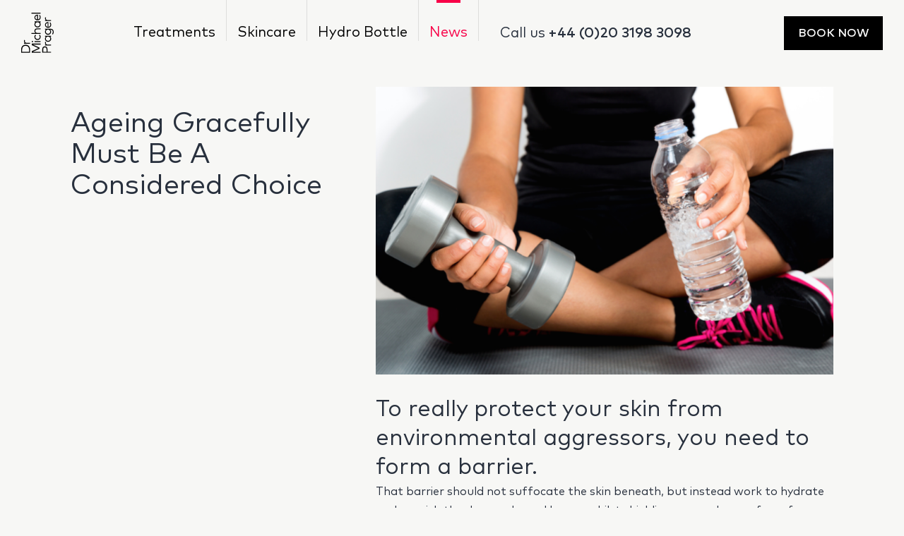

--- FILE ---
content_type: text/html; charset=UTF-8
request_url: https://drmichaelprager.com/ageing-gracefully-must-be-a-considered-choice/
body_size: 19953
content:
<!doctype html>
<html lang="en-GB" >
<head>
	<meta charset="UTF-8" />
	<meta name="viewport" content="width=device-width, initial-scale=1" />
	<meta name='robots' content='index, follow, max-image-preview:large, max-snippet:-1, max-video-preview:-1' />

	<!-- This site is optimized with the Yoast SEO plugin v26.5 - https://yoast.com/wordpress/plugins/seo/ -->
	<title>Ageing Gracefully Must Be A Considered Choice - Dr Prager</title>
	<link rel="canonical" href="https://drmichaelprager.com/ageing-gracefully-must-be-a-considered-choice/" />
	<meta property="og:locale" content="en_GB" />
	<meta property="og:type" content="article" />
	<meta property="og:title" content="Ageing Gracefully Must Be A Considered Choice - Dr Prager" />
	<meta property="og:description" content="To really protect your skin from environmental aggressors, you need to form a barrier.&nbsp; That barrier should not suffocate the skin beneath, but instead work to hydrate and nourish the deeper dermal layers, whilst shielding&hellip; Continue reading Ageing Gracefully Must Be A Considered Choice" />
	<meta property="og:url" content="https://drmichaelprager.com/ageing-gracefully-must-be-a-considered-choice/" />
	<meta property="og:site_name" content="Dr Prager" />
	<meta property="article:published_time" content="2020-12-10T17:24:55+00:00" />
	<meta property="article:modified_time" content="2023-08-10T18:45:37+00:00" />
	<meta property="og:image" content="https://drmichaelprager.com/wp-content/uploads/2020/12/aggeging.png" />
	<meta property="og:image:width" content="800" />
	<meta property="og:image:height" content="504" />
	<meta property="og:image:type" content="image/png" />
	<meta name="author" content="admin" />
	<meta name="twitter:card" content="summary_large_image" />
	<meta name="twitter:label1" content="Written by" />
	<meta name="twitter:data1" content="admin" />
	<meta name="twitter:label2" content="Estimated reading time" />
	<meta name="twitter:data2" content="4 minutes" />
	<script type="application/ld+json" class="yoast-schema-graph">{"@context":"https://schema.org","@graph":[{"@type":"Article","@id":"https://drmichaelprager.com/ageing-gracefully-must-be-a-considered-choice/#article","isPartOf":{"@id":"https://drmichaelprager.com/ageing-gracefully-must-be-a-considered-choice/"},"author":{"name":"admin","@id":"https://project1-yu20oaxyai.live-website.com/#/schema/person/4f4b90e4b7fa62379e08aad6bb6fa10f"},"headline":"Ageing Gracefully Must Be A Considered Choice","datePublished":"2020-12-10T17:24:55+00:00","dateModified":"2023-08-10T18:45:37+00:00","mainEntityOfPage":{"@id":"https://drmichaelprager.com/ageing-gracefully-must-be-a-considered-choice/"},"wordCount":803,"commentCount":0,"publisher":{"@id":"https://project1-yu20oaxyai.live-website.com/#organization"},"image":{"@id":"https://drmichaelprager.com/ageing-gracefully-must-be-a-considered-choice/#primaryimage"},"thumbnailUrl":"https://drmichaelprager.com/wp-content/uploads/2020/12/aggeging.png","articleSection":["Journal blogs"],"inLanguage":"en-GB","potentialAction":[{"@type":"CommentAction","name":"Comment","target":["https://drmichaelprager.com/ageing-gracefully-must-be-a-considered-choice/#respond"]}]},{"@type":"WebPage","@id":"https://drmichaelprager.com/ageing-gracefully-must-be-a-considered-choice/","url":"https://drmichaelprager.com/ageing-gracefully-must-be-a-considered-choice/","name":"Ageing Gracefully Must Be A Considered Choice - Dr Prager","isPartOf":{"@id":"https://project1-yu20oaxyai.live-website.com/#website"},"primaryImageOfPage":{"@id":"https://drmichaelprager.com/ageing-gracefully-must-be-a-considered-choice/#primaryimage"},"image":{"@id":"https://drmichaelprager.com/ageing-gracefully-must-be-a-considered-choice/#primaryimage"},"thumbnailUrl":"https://drmichaelprager.com/wp-content/uploads/2020/12/aggeging.png","datePublished":"2020-12-10T17:24:55+00:00","dateModified":"2023-08-10T18:45:37+00:00","breadcrumb":{"@id":"https://drmichaelprager.com/ageing-gracefully-must-be-a-considered-choice/#breadcrumb"},"inLanguage":"en-GB","potentialAction":[{"@type":"ReadAction","target":["https://drmichaelprager.com/ageing-gracefully-must-be-a-considered-choice/"]}]},{"@type":"ImageObject","inLanguage":"en-GB","@id":"https://drmichaelprager.com/ageing-gracefully-must-be-a-considered-choice/#primaryimage","url":"https://drmichaelprager.com/wp-content/uploads/2020/12/aggeging.png","contentUrl":"https://drmichaelprager.com/wp-content/uploads/2020/12/aggeging.png","width":800,"height":504},{"@type":"BreadcrumbList","@id":"https://drmichaelprager.com/ageing-gracefully-must-be-a-considered-choice/#breadcrumb","itemListElement":[{"@type":"ListItem","position":1,"name":"Home","item":"https://drmichaelprager.com/"},{"@type":"ListItem","position":2,"name":"News","item":"https://drmichaelprager.com/news/"},{"@type":"ListItem","position":3,"name":"Ageing Gracefully Must Be A Considered Choice"}]},{"@type":"WebSite","@id":"https://project1-yu20oaxyai.live-website.com/#website","url":"https://project1-yu20oaxyai.live-website.com/","name":"Dr Prager","description":"","publisher":{"@id":"https://project1-yu20oaxyai.live-website.com/#organization"},"potentialAction":[{"@type":"SearchAction","target":{"@type":"EntryPoint","urlTemplate":"https://project1-yu20oaxyai.live-website.com/?s={search_term_string}"},"query-input":{"@type":"PropertyValueSpecification","valueRequired":true,"valueName":"search_term_string"}}],"inLanguage":"en-GB"},{"@type":"Organization","@id":"https://project1-yu20oaxyai.live-website.com/#organization","name":"Dr Prager","url":"https://project1-yu20oaxyai.live-website.com/","logo":{"@type":"ImageObject","inLanguage":"en-GB","@id":"https://project1-yu20oaxyai.live-website.com/#/schema/logo/image/","url":"https://drmichaelprager.com/wp-content/uploads/2023/07/logo.svg","contentUrl":"https://drmichaelprager.com/wp-content/uploads/2023/07/logo.svg","caption":"Dr Prager"},"image":{"@id":"https://project1-yu20oaxyai.live-website.com/#/schema/logo/image/"}},{"@type":"Person","@id":"https://project1-yu20oaxyai.live-website.com/#/schema/person/4f4b90e4b7fa62379e08aad6bb6fa10f","name":"admin","image":{"@type":"ImageObject","inLanguage":"en-GB","@id":"https://project1-yu20oaxyai.live-website.com/#/schema/person/image/","url":"https://secure.gravatar.com/avatar/778c60c84b93659c67b30125bb23c8cfb5e8d3ef454b5846b1540e8528a76021?s=96&d=mm&r=g","contentUrl":"https://secure.gravatar.com/avatar/778c60c84b93659c67b30125bb23c8cfb5e8d3ef454b5846b1540e8528a76021?s=96&d=mm&r=g","caption":"admin"},"sameAs":["https://drmichaelprager.com"]}]}</script>
	<!-- / Yoast SEO plugin. -->


<link rel="alternate" type="application/rss+xml" title="Dr Prager &raquo; Feed" href="https://drmichaelprager.com/feed/" />
<link rel="alternate" type="application/rss+xml" title="Dr Prager &raquo; Comments Feed" href="https://drmichaelprager.com/comments/feed/" />
<link rel="alternate" type="application/rss+xml" title="Dr Prager &raquo; Ageing Gracefully Must Be A Considered Choice Comments Feed" href="https://drmichaelprager.com/ageing-gracefully-must-be-a-considered-choice/feed/" />
<link rel="alternate" title="oEmbed (JSON)" type="application/json+oembed" href="https://drmichaelprager.com/wp-json/oembed/1.0/embed?url=https%3A%2F%2Fdrmichaelprager.com%2Fageing-gracefully-must-be-a-considered-choice%2F" />
<link rel="alternate" title="oEmbed (XML)" type="text/xml+oembed" href="https://drmichaelprager.com/wp-json/oembed/1.0/embed?url=https%3A%2F%2Fdrmichaelprager.com%2Fageing-gracefully-must-be-a-considered-choice%2F&#038;format=xml" />
<style id='wp-img-auto-sizes-contain-inline-css'>
img:is([sizes=auto i],[sizes^="auto," i]){contain-intrinsic-size:3000px 1500px}
/*# sourceURL=wp-img-auto-sizes-contain-inline-css */
</style>
<style id='wp-emoji-styles-inline-css'>

	img.wp-smiley, img.emoji {
		display: inline !important;
		border: none !important;
		box-shadow: none !important;
		height: 1em !important;
		width: 1em !important;
		margin: 0 0.07em !important;
		vertical-align: -0.1em !important;
		background: none !important;
		padding: 0 !important;
	}
/*# sourceURL=wp-emoji-styles-inline-css */
</style>
<style id='wp-block-library-inline-css'>
:root{--wp-block-synced-color:#7a00df;--wp-block-synced-color--rgb:122,0,223;--wp-bound-block-color:var(--wp-block-synced-color);--wp-editor-canvas-background:#ddd;--wp-admin-theme-color:#007cba;--wp-admin-theme-color--rgb:0,124,186;--wp-admin-theme-color-darker-10:#006ba1;--wp-admin-theme-color-darker-10--rgb:0,107,160.5;--wp-admin-theme-color-darker-20:#005a87;--wp-admin-theme-color-darker-20--rgb:0,90,135;--wp-admin-border-width-focus:2px}@media (min-resolution:192dpi){:root{--wp-admin-border-width-focus:1.5px}}.wp-element-button{cursor:pointer}:root .has-very-light-gray-background-color{background-color:#eee}:root .has-very-dark-gray-background-color{background-color:#313131}:root .has-very-light-gray-color{color:#eee}:root .has-very-dark-gray-color{color:#313131}:root .has-vivid-green-cyan-to-vivid-cyan-blue-gradient-background{background:linear-gradient(135deg,#00d084,#0693e3)}:root .has-purple-crush-gradient-background{background:linear-gradient(135deg,#34e2e4,#4721fb 50%,#ab1dfe)}:root .has-hazy-dawn-gradient-background{background:linear-gradient(135deg,#faaca8,#dad0ec)}:root .has-subdued-olive-gradient-background{background:linear-gradient(135deg,#fafae1,#67a671)}:root .has-atomic-cream-gradient-background{background:linear-gradient(135deg,#fdd79a,#004a59)}:root .has-nightshade-gradient-background{background:linear-gradient(135deg,#330968,#31cdcf)}:root .has-midnight-gradient-background{background:linear-gradient(135deg,#020381,#2874fc)}:root{--wp--preset--font-size--normal:16px;--wp--preset--font-size--huge:42px}.has-regular-font-size{font-size:1em}.has-larger-font-size{font-size:2.625em}.has-normal-font-size{font-size:var(--wp--preset--font-size--normal)}.has-huge-font-size{font-size:var(--wp--preset--font-size--huge)}.has-text-align-center{text-align:center}.has-text-align-left{text-align:left}.has-text-align-right{text-align:right}.has-fit-text{white-space:nowrap!important}#end-resizable-editor-section{display:none}.aligncenter{clear:both}.items-justified-left{justify-content:flex-start}.items-justified-center{justify-content:center}.items-justified-right{justify-content:flex-end}.items-justified-space-between{justify-content:space-between}.screen-reader-text{border:0;clip-path:inset(50%);height:1px;margin:-1px;overflow:hidden;padding:0;position:absolute;width:1px;word-wrap:normal!important}.screen-reader-text:focus{background-color:#ddd;clip-path:none;color:#444;display:block;font-size:1em;height:auto;left:5px;line-height:normal;padding:15px 23px 14px;text-decoration:none;top:5px;width:auto;z-index:100000}html :where(.has-border-color){border-style:solid}html :where([style*=border-top-color]){border-top-style:solid}html :where([style*=border-right-color]){border-right-style:solid}html :where([style*=border-bottom-color]){border-bottom-style:solid}html :where([style*=border-left-color]){border-left-style:solid}html :where([style*=border-width]){border-style:solid}html :where([style*=border-top-width]){border-top-style:solid}html :where([style*=border-right-width]){border-right-style:solid}html :where([style*=border-bottom-width]){border-bottom-style:solid}html :where([style*=border-left-width]){border-left-style:solid}html :where(img[class*=wp-image-]){height:auto;max-width:100%}:where(figure){margin:0 0 1em}html :where(.is-position-sticky){--wp-admin--admin-bar--position-offset:var(--wp-admin--admin-bar--height,0px)}@media screen and (max-width:600px){html :where(.is-position-sticky){--wp-admin--admin-bar--position-offset:0px}}

/*# sourceURL=wp-block-library-inline-css */
</style><style id='global-styles-inline-css'>
:root{--wp--preset--aspect-ratio--square: 1;--wp--preset--aspect-ratio--4-3: 4/3;--wp--preset--aspect-ratio--3-4: 3/4;--wp--preset--aspect-ratio--3-2: 3/2;--wp--preset--aspect-ratio--2-3: 2/3;--wp--preset--aspect-ratio--16-9: 16/9;--wp--preset--aspect-ratio--9-16: 9/16;--wp--preset--color--black: #000000;--wp--preset--color--cyan-bluish-gray: #abb8c3;--wp--preset--color--white: #FFFFFF;--wp--preset--color--pale-pink: #f78da7;--wp--preset--color--vivid-red: #cf2e2e;--wp--preset--color--luminous-vivid-orange: #ff6900;--wp--preset--color--luminous-vivid-amber: #fcb900;--wp--preset--color--light-green-cyan: #7bdcb5;--wp--preset--color--vivid-green-cyan: #00d084;--wp--preset--color--pale-cyan-blue: #8ed1fc;--wp--preset--color--vivid-cyan-blue: #0693e3;--wp--preset--color--vivid-purple: #9b51e0;--wp--preset--color--dark-gray: #28303D;--wp--preset--color--gray: #39414D;--wp--preset--color--green: #D1E4DD;--wp--preset--color--blue: #D1DFE4;--wp--preset--color--purple: #D1D1E4;--wp--preset--color--red: #E4D1D1;--wp--preset--color--orange: #E4DAD1;--wp--preset--color--yellow: #EEEADD;--wp--preset--gradient--vivid-cyan-blue-to-vivid-purple: linear-gradient(135deg,rgb(6,147,227) 0%,rgb(155,81,224) 100%);--wp--preset--gradient--light-green-cyan-to-vivid-green-cyan: linear-gradient(135deg,rgb(122,220,180) 0%,rgb(0,208,130) 100%);--wp--preset--gradient--luminous-vivid-amber-to-luminous-vivid-orange: linear-gradient(135deg,rgb(252,185,0) 0%,rgb(255,105,0) 100%);--wp--preset--gradient--luminous-vivid-orange-to-vivid-red: linear-gradient(135deg,rgb(255,105,0) 0%,rgb(207,46,46) 100%);--wp--preset--gradient--very-light-gray-to-cyan-bluish-gray: linear-gradient(135deg,rgb(238,238,238) 0%,rgb(169,184,195) 100%);--wp--preset--gradient--cool-to-warm-spectrum: linear-gradient(135deg,rgb(74,234,220) 0%,rgb(151,120,209) 20%,rgb(207,42,186) 40%,rgb(238,44,130) 60%,rgb(251,105,98) 80%,rgb(254,248,76) 100%);--wp--preset--gradient--blush-light-purple: linear-gradient(135deg,rgb(255,206,236) 0%,rgb(152,150,240) 100%);--wp--preset--gradient--blush-bordeaux: linear-gradient(135deg,rgb(254,205,165) 0%,rgb(254,45,45) 50%,rgb(107,0,62) 100%);--wp--preset--gradient--luminous-dusk: linear-gradient(135deg,rgb(255,203,112) 0%,rgb(199,81,192) 50%,rgb(65,88,208) 100%);--wp--preset--gradient--pale-ocean: linear-gradient(135deg,rgb(255,245,203) 0%,rgb(182,227,212) 50%,rgb(51,167,181) 100%);--wp--preset--gradient--electric-grass: linear-gradient(135deg,rgb(202,248,128) 0%,rgb(113,206,126) 100%);--wp--preset--gradient--midnight: linear-gradient(135deg,rgb(2,3,129) 0%,rgb(40,116,252) 100%);--wp--preset--gradient--purple-to-yellow: linear-gradient(160deg, #D1D1E4 0%, #EEEADD 100%);--wp--preset--gradient--yellow-to-purple: linear-gradient(160deg, #EEEADD 0%, #D1D1E4 100%);--wp--preset--gradient--green-to-yellow: linear-gradient(160deg, #D1E4DD 0%, #EEEADD 100%);--wp--preset--gradient--yellow-to-green: linear-gradient(160deg, #EEEADD 0%, #D1E4DD 100%);--wp--preset--gradient--red-to-yellow: linear-gradient(160deg, #E4D1D1 0%, #EEEADD 100%);--wp--preset--gradient--yellow-to-red: linear-gradient(160deg, #EEEADD 0%, #E4D1D1 100%);--wp--preset--gradient--purple-to-red: linear-gradient(160deg, #D1D1E4 0%, #E4D1D1 100%);--wp--preset--gradient--red-to-purple: linear-gradient(160deg, #E4D1D1 0%, #D1D1E4 100%);--wp--preset--font-size--small: 18px;--wp--preset--font-size--medium: 20px;--wp--preset--font-size--large: 24px;--wp--preset--font-size--x-large: 42px;--wp--preset--font-size--extra-small: 16px;--wp--preset--font-size--normal: 20px;--wp--preset--font-size--extra-large: 40px;--wp--preset--font-size--huge: 96px;--wp--preset--font-size--gigantic: 144px;--wp--preset--spacing--20: 0.44rem;--wp--preset--spacing--30: 0.67rem;--wp--preset--spacing--40: 1rem;--wp--preset--spacing--50: 1.5rem;--wp--preset--spacing--60: 2.25rem;--wp--preset--spacing--70: 3.38rem;--wp--preset--spacing--80: 5.06rem;--wp--preset--shadow--natural: 6px 6px 9px rgba(0, 0, 0, 0.2);--wp--preset--shadow--deep: 12px 12px 50px rgba(0, 0, 0, 0.4);--wp--preset--shadow--sharp: 6px 6px 0px rgba(0, 0, 0, 0.2);--wp--preset--shadow--outlined: 6px 6px 0px -3px rgb(255, 255, 255), 6px 6px rgb(0, 0, 0);--wp--preset--shadow--crisp: 6px 6px 0px rgb(0, 0, 0);}:where(.is-layout-flex){gap: 0.5em;}:where(.is-layout-grid){gap: 0.5em;}body .is-layout-flex{display: flex;}.is-layout-flex{flex-wrap: wrap;align-items: center;}.is-layout-flex > :is(*, div){margin: 0;}body .is-layout-grid{display: grid;}.is-layout-grid > :is(*, div){margin: 0;}:where(.wp-block-columns.is-layout-flex){gap: 2em;}:where(.wp-block-columns.is-layout-grid){gap: 2em;}:where(.wp-block-post-template.is-layout-flex){gap: 1.25em;}:where(.wp-block-post-template.is-layout-grid){gap: 1.25em;}.has-black-color{color: var(--wp--preset--color--black) !important;}.has-cyan-bluish-gray-color{color: var(--wp--preset--color--cyan-bluish-gray) !important;}.has-white-color{color: var(--wp--preset--color--white) !important;}.has-pale-pink-color{color: var(--wp--preset--color--pale-pink) !important;}.has-vivid-red-color{color: var(--wp--preset--color--vivid-red) !important;}.has-luminous-vivid-orange-color{color: var(--wp--preset--color--luminous-vivid-orange) !important;}.has-luminous-vivid-amber-color{color: var(--wp--preset--color--luminous-vivid-amber) !important;}.has-light-green-cyan-color{color: var(--wp--preset--color--light-green-cyan) !important;}.has-vivid-green-cyan-color{color: var(--wp--preset--color--vivid-green-cyan) !important;}.has-pale-cyan-blue-color{color: var(--wp--preset--color--pale-cyan-blue) !important;}.has-vivid-cyan-blue-color{color: var(--wp--preset--color--vivid-cyan-blue) !important;}.has-vivid-purple-color{color: var(--wp--preset--color--vivid-purple) !important;}.has-black-background-color{background-color: var(--wp--preset--color--black) !important;}.has-cyan-bluish-gray-background-color{background-color: var(--wp--preset--color--cyan-bluish-gray) !important;}.has-white-background-color{background-color: var(--wp--preset--color--white) !important;}.has-pale-pink-background-color{background-color: var(--wp--preset--color--pale-pink) !important;}.has-vivid-red-background-color{background-color: var(--wp--preset--color--vivid-red) !important;}.has-luminous-vivid-orange-background-color{background-color: var(--wp--preset--color--luminous-vivid-orange) !important;}.has-luminous-vivid-amber-background-color{background-color: var(--wp--preset--color--luminous-vivid-amber) !important;}.has-light-green-cyan-background-color{background-color: var(--wp--preset--color--light-green-cyan) !important;}.has-vivid-green-cyan-background-color{background-color: var(--wp--preset--color--vivid-green-cyan) !important;}.has-pale-cyan-blue-background-color{background-color: var(--wp--preset--color--pale-cyan-blue) !important;}.has-vivid-cyan-blue-background-color{background-color: var(--wp--preset--color--vivid-cyan-blue) !important;}.has-vivid-purple-background-color{background-color: var(--wp--preset--color--vivid-purple) !important;}.has-black-border-color{border-color: var(--wp--preset--color--black) !important;}.has-cyan-bluish-gray-border-color{border-color: var(--wp--preset--color--cyan-bluish-gray) !important;}.has-white-border-color{border-color: var(--wp--preset--color--white) !important;}.has-pale-pink-border-color{border-color: var(--wp--preset--color--pale-pink) !important;}.has-vivid-red-border-color{border-color: var(--wp--preset--color--vivid-red) !important;}.has-luminous-vivid-orange-border-color{border-color: var(--wp--preset--color--luminous-vivid-orange) !important;}.has-luminous-vivid-amber-border-color{border-color: var(--wp--preset--color--luminous-vivid-amber) !important;}.has-light-green-cyan-border-color{border-color: var(--wp--preset--color--light-green-cyan) !important;}.has-vivid-green-cyan-border-color{border-color: var(--wp--preset--color--vivid-green-cyan) !important;}.has-pale-cyan-blue-border-color{border-color: var(--wp--preset--color--pale-cyan-blue) !important;}.has-vivid-cyan-blue-border-color{border-color: var(--wp--preset--color--vivid-cyan-blue) !important;}.has-vivid-purple-border-color{border-color: var(--wp--preset--color--vivid-purple) !important;}.has-vivid-cyan-blue-to-vivid-purple-gradient-background{background: var(--wp--preset--gradient--vivid-cyan-blue-to-vivid-purple) !important;}.has-light-green-cyan-to-vivid-green-cyan-gradient-background{background: var(--wp--preset--gradient--light-green-cyan-to-vivid-green-cyan) !important;}.has-luminous-vivid-amber-to-luminous-vivid-orange-gradient-background{background: var(--wp--preset--gradient--luminous-vivid-amber-to-luminous-vivid-orange) !important;}.has-luminous-vivid-orange-to-vivid-red-gradient-background{background: var(--wp--preset--gradient--luminous-vivid-orange-to-vivid-red) !important;}.has-very-light-gray-to-cyan-bluish-gray-gradient-background{background: var(--wp--preset--gradient--very-light-gray-to-cyan-bluish-gray) !important;}.has-cool-to-warm-spectrum-gradient-background{background: var(--wp--preset--gradient--cool-to-warm-spectrum) !important;}.has-blush-light-purple-gradient-background{background: var(--wp--preset--gradient--blush-light-purple) !important;}.has-blush-bordeaux-gradient-background{background: var(--wp--preset--gradient--blush-bordeaux) !important;}.has-luminous-dusk-gradient-background{background: var(--wp--preset--gradient--luminous-dusk) !important;}.has-pale-ocean-gradient-background{background: var(--wp--preset--gradient--pale-ocean) !important;}.has-electric-grass-gradient-background{background: var(--wp--preset--gradient--electric-grass) !important;}.has-midnight-gradient-background{background: var(--wp--preset--gradient--midnight) !important;}.has-small-font-size{font-size: var(--wp--preset--font-size--small) !important;}.has-medium-font-size{font-size: var(--wp--preset--font-size--medium) !important;}.has-large-font-size{font-size: var(--wp--preset--font-size--large) !important;}.has-x-large-font-size{font-size: var(--wp--preset--font-size--x-large) !important;}
/*# sourceURL=global-styles-inline-css */
</style>

<style id='classic-theme-styles-inline-css'>
/*! This file is auto-generated */
.wp-block-button__link{color:#fff;background-color:#32373c;border-radius:9999px;box-shadow:none;text-decoration:none;padding:calc(.667em + 2px) calc(1.333em + 2px);font-size:1.125em}.wp-block-file__button{background:#32373c;color:#fff;text-decoration:none}
/*# sourceURL=/wp-includes/css/classic-themes.min.css */
</style>
<link rel='stylesheet' id='twenty-twenty-one-custom-color-overrides-css' href='https://drmichaelprager.com/wp-content/themes/twentytwentyone/assets/css/custom-color-overrides.css?ver=1.1' media='all' />
<link rel='stylesheet' id='contact-form-7-css' href='https://drmichaelprager.com/wp-content/plugins/contact-form-7/includes/css/styles.css?ver=6.1.4' media='all' />
<link rel='stylesheet' id='twenty-twenty-one-style-css' href='https://drmichaelprager.com/wp-content/themes/twentytwentyone/style.css?ver=1.1' media='all' />
<link rel='stylesheet' id='twenty-twenty-one-print-style-css' href='https://drmichaelprager.com/wp-content/themes/twentytwentyone/assets/css/print.css?ver=1.1' media='print' />
<link rel='stylesheet' id='wp-block-heading-css' href='https://drmichaelprager.com/wp-includes/blocks/heading/style.min.css?ver=6.9' media='all' />
<link rel='stylesheet' id='wp-block-paragraph-css' href='https://drmichaelprager.com/wp-includes/blocks/paragraph/style.min.css?ver=6.9' media='all' />
<script id="twenty-twenty-one-ie11-polyfills-js-after">
( Element.prototype.matches && Element.prototype.closest && window.NodeList && NodeList.prototype.forEach ) || document.write( '<script src="https://drmichaelprager.com/wp-content/themes/twentytwentyone/assets/js/polyfills.js?ver=1.1"></scr' + 'ipt>' );
//# sourceURL=twenty-twenty-one-ie11-polyfills-js-after
</script>
<script src="https://drmichaelprager.com/wp-content/themes/twentytwentyone/assets/js/primary-navigation.js?ver=1.1" id="twenty-twenty-one-primary-navigation-script-js" defer data-wp-strategy="defer"></script>
<link rel="https://api.w.org/" href="https://drmichaelprager.com/wp-json/" /><link rel="alternate" title="JSON" type="application/json" href="https://drmichaelprager.com/wp-json/wp/v2/posts/2580" /><link rel="EditURI" type="application/rsd+xml" title="RSD" href="https://drmichaelprager.com/xmlrpc.php?rsd" />
<meta name="generator" content="WordPress 6.9" />
<link rel='shortlink' href='https://drmichaelprager.com/?p=2580' />
<link rel="pingback" href="https://drmichaelprager.com/xmlrpc.php"><style id="bec-color-style" type="text/css">
/* Block Editor Colors generated css */
:root {
--bec-color-prager-red: #f80047;
--bec-color-prager-blush: #aa6e95;
}

:root .has-prager-red-color {
	color: var(--bec-color-prager-red, #f80047) !important;
}
:root .has-prager-red-background-color {
	background-color: var(--bec-color-prager-red, #f80047) !important;
}

:root .has-prager-blush-color {
	color: var(--bec-color-prager-blush, #aa6e95) !important;
}
:root .has-prager-blush-background-color {
	background-color: var(--bec-color-prager-blush, #aa6e95) !important;
}
        </style><style id="uagb-style-conditional-extension">@media (min-width: 1025px){body .uag-hide-desktop.uagb-google-map__wrap,body .uag-hide-desktop{display:none !important}}@media (min-width: 768px) and (max-width: 1024px){body .uag-hide-tab.uagb-google-map__wrap,body .uag-hide-tab{display:none !important}}@media (max-width: 767px){body .uag-hide-mob.uagb-google-map__wrap,body .uag-hide-mob{display:none !important}}</style><style id="uagb-style-frontend-2580">.uag-blocks-common-selector{z-index:var(--z-index-desktop) !important}@media (max-width: 976px){.uag-blocks-common-selector{z-index:var(--z-index-tablet) !important}}@media (max-width: 767px){.uag-blocks-common-selector{z-index:var(--z-index-mobile) !important}}
</style><link rel="icon" href="https://drmichaelprager.com/wp-content/uploads/2023/07/logo.jpg" sizes="32x32" />
<link rel="icon" href="https://drmichaelprager.com/wp-content/uploads/2023/07/logo.jpg" sizes="192x192" />
<link rel="apple-touch-icon" href="https://drmichaelprager.com/wp-content/uploads/2023/07/logo.jpg" />
<meta name="msapplication-TileImage" content="https://drmichaelprager.com/wp-content/uploads/2023/07/logo.jpg" />
		<style id="wp-custom-css">
			.left-col {
    background-color: #ab4a71;
    color: #fff;
    padding: 30px;
    border-radius: 6px;
    margin-right: 15px !important;
}
.left-col p {
    font-size: 22px !important;
}
.left-col p:after {
    content: url(https://drmichaelprager.com/wp-content/uploads/2025/03/prager-arrow-down.svg);
    display: block;
    transform: rotateZ(-89deg);
    width: 35px;
    position: relative;
    top: -14px;
}
.shots {
    margin-bottom: 0 !important;
}
.shots .wp-block-embed__wrapper {
     padding-bottom: 122%;
}
.shots iframe {
    bottom: 0;
    height: 100%;
    left: 0;
    position: absolute;
    right: 0;
    top: 0;
    width: 100%;
    max-height: 690px !important;
	     border-radius: 6px;
}

/* .slick-list {
    width: 110% !important;
} */

.wp-block-cb-carousel .slick-slide {
    overflow: hidden;
    padding-left: 15.5px !important;
    padding-right: 15.5px !important;
}
.slick-list.draggable:after {
    content: "";
    position: absolute;
    right: 0;
    top: 0;
    bottom: 0;
    height: 100%;
    transform: translateY(0%);
    width: 50%;
    /* height: 100vh; */
    z-index: 2;
    background: linear-gradient(90deg, rgb(255 255 255 / 0%) 0%, #f7f7f5 2%);
    opacity: 0.8;
}

.slick-next {
        right: 46% !important;
}
.slick-prev {
    left: -30px !important;
}

.slick-dots li button:before, .slick-next:before, .slick-prev:before {
    font-family: inherit !important;
}
.wp-block-cb-carousel .slick-dots li button:not(:hover):not(:active), .wp-block-cb-carousel .slick-next:not(:hover):not(:active), .wp-block-cb-carousel .slick-prev:not(:hover):not(:active) {
    background-color: #fff ! IMPORTANT;
    border-radius: 100%;
    height: 30px;
    width: 30px;
    z-index: 99;
}
.wp-block-cb-carousel .slick-next:before, .wp-block-cb-carousel .slick-prev:before {
    color: #ab4a71 ;
}
button.slick-next.slick-arrow:hover,
button.slick-prev.slick-arrow:hover {
    background-color: #ab4a71 !important;
    border-radius: 100%;
    height: 30px;
    width: 30px;
    z-index: 99;
}


button.slick-next.slick-arrow:hover:before,
button.slick-prev.slick-arrow:hover:before {
    color: #fff !important;
}




.hytPlayerWrapOuter {
    margin-top: 0 !important;
    margin-bottom: 0 !important;
}
.for-top {
    position: absolute;
    left: 0;
    right: 0;
    overflow: hidden;
	    padding: 50px;
}
.for-top figure img {
    width: 100% !important;
	object-fit: cover !important;
	  height: 560px !important;
    max-height: 570px !important;
}
.updown-text figure img {
    width: 100%;
    max-width: 100%;
	  height: 560px !important;
    max-height: 570px !important;
    object-fit: cover !important;
}

.top-adjust {
    margin-top: -50px !important;
	    padding-left: 150px !important;
    padding-right: 150px !important;
}
/* .image-text
    margin-bottom: 0;
} */
h4.uagb-image-heading {
    margin-left: 0 !important;
    margin-right: 0 !important;
}
.for-slider {
    overflow: hidden;
    padding: 0px 100px;
    max-width: 100% !important;
   height: 750px ;
}

.slider-settings .uagb-swiper {
    position: relative;
    overflow: inherit !important;
}
.swiper-slide-prev, .swiper-slide-next, .swiper-slide-duplicate-next, swiper-slide-duplicate-prev {
    scale: 0.9;
	opacity:0.5;
	  transition: all 0.4s ease-in-out;
	filter: blur(4px);
}
.wp-block-uagb-slider.slider-settings.uagb-block-e92fafb0.uagb-slider-container {
    max-width: 1000px !important;
	    margin: 0 auto;
}
.slider-heading {
    margin-bottom: 0 !important;
}
.slider-heading h3 {
    color: #000;
    text-align: center;
    font-size: 27px;
    font-style: normal;
    font-weight: 400;
    line-height: 28px;
}

.swiper-button-next,
.swiper-button-prev
{
	background:transparent !important;
}
.swiper-button-next:after {
    content: '\f061';
    text-align: center;
    font-family: "Font Awesome 6 Free";
    font-size: 25px !important;
    font-style: normal;
    font-weight: 900;
    line-height: normal;
}
.swiper-button-prev:after {
    content: '\f060';
    text-align: center;
    font-family: "Font Awesome 6 Free";
    font-size: 25px !important;
    font-style: normal;
    font-weight: 900;
    line-height: normal;
}
.swiper-button-next:hover,
.swiper-button-prev:hover {
    color:#F80147 !important;
}

.wp-block-uagb-image--layout-overlay__inner:hover .uagb-image-heading, .wp-block-uagb-image--layout-overlay__inner:hover .uagb-image-separator, .wp-block-uagb-image--layout-overlay__inner:hover .uagb-image-caption {
    transform: none !important;
}
.wp-block-uagb-image--layout-overlay__inner .uagb-image-heading {
    color: #fff;
    transition: transform 0.35s, opacity 0.35s ease-in-out;
    transform: none !important;
}
h4.uagb-image-heading {
    color: #FFF !important;
    text-align: center;
    text-shadow: 0px 0px 4px rgba(0, 0, 0, 0.25);
    font-size: 19px;
    font-style: normal !important;
    font-weight: 550;
    line-height: normal;
}
.wp-block-uagb-image--layout-overlay__color-wrapper {
    background: transparent !important;
}
.slider-settings .wp-block-columns {
    gap: 0px !important;
}
.wpcf7-form.invalid .wpcf7-response-output {
	display: none !important;
}
.adjust .wp-block-cover.is-light.has-custom-content-position.is-position-top-center.is-style-default {
    height: 100%;
}
.adjust .wp-block-cover.has-custom-content-position.is-position-top-center.is-style-default {
    height: 100%;
}
.custom-block {
    gap: 0px !important;
}
.adjust .has-text-align-center.has-normal-font-size {
  text-shadow: 0px 0px 4px rgb(0 0 0 / 50%);
}
@media screen and (max-width: 993px) {

.adjust .wp-block-cover__inner-container.is-layout-constrained.wp-block-cover-is-layout-constrained {
    position: absolute;
    top: 1em;
    display: flex;
    align-content: center;
    justify-content: center;
    align-items: center;
}
.for-slider {

  padding: 0px 80px;

}

.swiper-content {
    padding: 0 !important;
}
	
}
@media screen and (max-width: 767px) {
	.top-adjust
	{
        margin-top: -15px !important;
	        padding: 40px 30px !important
	}
	
	.left-col {
margin-bottom: 15px !important;
}
.slick-list {
    width: 100% !important;
}	
.slick-prev {
    left: 0 !important;
}
	.slick-next {
    right: 0 !important;
}
	.slick-list.draggable:after {

    background: none !important;

}
.left-col {

    margin-right: 0 !important;
}
.left-col p:after {
    content: url(https://drmichaelprager.com/wp-content/uploads/2025/03/prager-arrow-down.svg);
    display: block;
    transform: none;
    width: auto;
    position: inherit;
    top: 0;
}	
}
@media screen and (max-width: 600px) {
h4.uagb-image-heading {
    margin-top: 0 !important;
    font-size: 14px;
}
	.slider-heading h3 {
    font-size: 20px;
}
	.swiper-button-prev:after,
	.swiper-button-next:after {

    font-size: 20px !important;
}
	.for-slider {

	   height: 720px ;
}
	.uagb-slider-container.uagb-block-e92fafb0 .swiper-pagination {
    bottom: 0px !important;
}
	.wp-block-uagb-container,
	    .wp-block-uagb-container {
        padding-top: 0 !important;
        padding-bottom: 0 !important;
        padding-left: 2px !important;
        padding-right: 2px !important;
				
    }

	.swiper-slide-prev, .swiper-slide-next, .swiper-slide-duplicate-next, swiper-slide-duplicate-prev {
    scale: 0.7;
}
}
@media screen and (max-width: 500px) {
.for-slider {

  padding: 0px 25px;
}
.updown-text figure img {
    height: 250px !important;
}
	    .uagb-slider-container.uagb-block-e92fafb0 .swiper-button-prev {
        left: -43px;
    }
	    .uagb-slider-container.uagb-block-e92fafb0 .swiper-button-next {
        right: -43px;
    }
	.updown-text h4 {
    margin-top: 15px !important;
}
}

.hide-section { display: none; }		</style>
			<link href="https://drmichaelprager.com/wp-content/themes/drprager-child/css/custom.css" rel="stylesheet" />
	<link href="https://drmichaelprager.com/wp-content/themes/drprager-child/css/responsive.css" rel="stylesheet" />
	<link rel="stylesheet" href="https://cdnjs.cloudflare.com/ajax/libs/font-awesome/6.5.2/css/all.min.css" integrity="sha512-SnH5WK+bZxgPHs44uWIX+LLJAJ9/2PkPKZ5QiAj6Ta86w+fsb2TkcmfRyVX3pBnMFcV7oQPJkl9QevSCWr3W6A==" crossorigin="anonymous" referrerpolicy="no-referrer" />
	

</head> 


<body class="wp-singular post-template-default single single-post postid-2580 single-format-standard wp-custom-logo wp-embed-responsive wp-theme-twentytwentyone wp-child-theme-drprager-child is-light-theme no-js singular has-main-navigation no-widgets">
<div id="page" class="site">
	<a class="skip-link screen-reader-text" href="#content">
		Skip to content	</a>

	
<header id="masthead" class="site-header has-logo has-menu">


<div class="site-branding">
	<div class="site-logo">
		<a href="https://drmichaelprager.com">
			<img src="https://drmichaelprager.com/wp-content/uploads/2023/07/logo.svg" alt="Dr Prager Logo">
		</a>
	</div>
	
						<p class="screen-reader-text"><a href="https://drmichaelprager.com/">Dr Prager</a></p>
			
	</div><!-- .site-branding -->
<div class="header-left">
	
	<nav id="site-navigation" class="primary-navigation" aria-label="Primary menu">
	
		<div class="primary-menu-container"><ul id="primary-menu-list" class="menu-wrapper"><li id="menu-item-60" class="menu-item menu-item-type-post_type menu-item-object-page menu-item-has-children menu-item-60"><a href="https://drmichaelprager.com/treatments/">Treatments</a><button class="sub-menu-toggle" aria-expanded="false" onClick="twentytwentyoneExpandSubMenu(this)"><span class="icon-plus"><svg class="svg-icon" width="18" height="18" aria-hidden="true" role="img" focusable="false" viewBox="0 0 24 24" fill="none" xmlns="http://www.w3.org/2000/svg"><path fill-rule="evenodd" clip-rule="evenodd" d="M18 11.2h-5.2V6h-1.6v5.2H6v1.6h5.2V18h1.6v-5.2H18z" fill="currentColor"/></svg></span><span class="icon-minus"><svg class="svg-icon" width="18" height="18" aria-hidden="true" role="img" focusable="false" viewBox="0 0 24 24" fill="none" xmlns="http://www.w3.org/2000/svg"><path fill-rule="evenodd" clip-rule="evenodd" d="M6 11h12v2H6z" fill="currentColor"/></svg></span><span class="screen-reader-text">Open menu</span></button>
<ul class="sub-menu">
	<li id="menu-item-838" class="menu-item menu-item-type-post_type menu-item-object-page menu-item-has-children menu-item-838"><a href="https://drmichaelprager.com/treatments/injectables/">Injectables</a>
	<ul class="sub-menu">
		<li id="menu-item-207" class="menu-item menu-item-type-post_type menu-item-object-page menu-item-207"><a href="https://drmichaelprager.com/treatments/injectables/botox/">Botox®</a></li>
		<li id="menu-item-208" class="menu-item menu-item-type-post_type menu-item-object-page menu-item-208"><a href="https://drmichaelprager.com/treatments/injectables/dermal-fillers/">Dermal Fillers</a></li>
		<li id="menu-item-18435" class="menu-item menu-item-type-post_type menu-item-object-page menu-item-18435"><a href="https://drmichaelprager.com/treatments/injectables/fat-dissolving/">Body Treatments</a></li>
		<li id="menu-item-17550" class="menu-item menu-item-type-post_type menu-item-object-page menu-item-17550"><a href="https://drmichaelprager.com/treatments/injectables/the-london-lip/">The London Lip</a></li>
	</ul>
</li>
	<li id="menu-item-837" class="menu-item menu-item-type-post_type menu-item-object-page menu-item-has-children menu-item-837"><a href="https://drmichaelprager.com/treatments/skin-resurfacing-facials/">Skin Resurfacing &#038; Facials</a>
	<ul class="sub-menu">
		<li id="menu-item-18451" class="menu-item menu-item-type-post_type menu-item-object-page menu-item-18451"><a href="https://drmichaelprager.com/treatments/skin-resurfacing-facials/venus-viva-ablative/">Skin Tightening</a></li>
		<li id="menu-item-18449" class="menu-item menu-item-type-post_type menu-item-object-page menu-item-18449"><a href="https://drmichaelprager.com/treatments/skin-resurfacing-facials/illuminator/">Skin Brightening</a></li>
		<li id="menu-item-18929" class="menu-item menu-item-type-post_type menu-item-object-page menu-item-18929"><a href="https://drmichaelprager.com/treatments/skin-resurfacing-facials/illuminator-plus/">The Illuminator Plus</a></li>
		<li id="menu-item-18359" class="menu-item menu-item-type-post_type menu-item-object-page menu-item-18359"><a href="https://drmichaelprager.com/treatments/skin-resurfacing-facials/salmon-sperm-facials/">Salmon Sperm Facials</a></li>
	</ul>
</li>
</ul>
</li>
<li id="menu-item-18480" class="menu-item menu-item-type-custom menu-item-object-custom menu-item-18480"><a href="https://skincare.drmichaelprager.com/collections/shop">Skincare</a></li>
<li id="menu-item-596" class="menu-item menu-item-type-custom menu-item-object-custom menu-item-596"><a href="https://skincare.drmichaelprager.com/products/hydrogen-infusion-water-bottle">Hydro Bottle</a></li>
<li id="menu-item-17406" class="news-menu menu-item menu-item-type-post_type menu-item-object-page current_page_parent menu-item-17406"><a href="https://drmichaelprager.com/news/">News</a></li>
<li id="menu-item-597" class="mobile-menu booknow menu-item menu-item-type-custom menu-item-object-custom menu-item-597"><a href="mailto:bookings@drmichaelprager.com">Book Now</a></li>
<li id="menu-item-409" class="mobile-menu callus menu-item menu-item-type-custom menu-item-object-custom menu-item-409"><a href="tel:+44%20(0)20%203198%203098">Call us +44 (0)20 3198 3098</a></li>
</ul></div>	</nav><!-- #site-navigation -->
		<div class="callus">Call us <a href="tel:+44 (0)20 3198 3098">+44 (0)20 3198 3098</a></div>
	</div>
	<div class="header-right">
	<div class="booknow">
		<a href="mailto:bookings@drmichaelprager.com" class="animated-btn">Book Now</a>
	</div>
	<div class="menu-button-container">
			<button id="primary-mobile-menu" class="button" aria-controls="primary-menu-list" aria-expanded="false">
				<span class="dropdown-icon open">Menu					<svg class="svg-icon" width="24" height="24" aria-hidden="true" role="img" focusable="false" viewBox="0 0 24 24" fill="none" xmlns="http://www.w3.org/2000/svg"><path fill-rule="evenodd" clip-rule="evenodd" d="M4.5 6H19.5V7.5H4.5V6ZM4.5 12H19.5V13.5H4.5V12ZM19.5 18H4.5V19.5H19.5V18Z" fill="currentColor"/></svg>				</span>
				<span class="dropdown-icon close">Close					<svg class="svg-icon" width="24" height="24" aria-hidden="true" role="img" focusable="false" viewBox="0 0 24 24" fill="none" xmlns="http://www.w3.org/2000/svg"><path fill-rule="evenodd" clip-rule="evenodd" d="M12 10.9394L5.53033 4.46973L4.46967 5.53039L10.9393 12.0001L4.46967 18.4697L5.53033 19.5304L12 13.0607L18.4697 19.5304L19.5303 18.4697L13.0607 12.0001L19.5303 5.53039L18.4697 4.46973L12 10.9394Z" fill="currentColor"/></svg>				</span>
			</button><!-- #primary-mobile-menu -->
		</div><!-- .menu-button-container -->
		</div>
</header><!-- #masthead -->

	<div id="content" class="site-content">
		<div id="primary" class="content-area">
			<main id="main" class="site-main">

<article id="post-2580" class="singlenews">

	<header class="entry-header">
		<h1 class="entry-title">Ageing Gracefully Must Be A Considered Choice</h1>		
	</header><!-- .entry-header -->
<div class="news-detail">

		
			<figure class="post-thumbnail">
				<img width="800" height="504" src="https://drmichaelprager.com/wp-content/uploads/2020/12/aggeging.png" class="attachment-post-thumbnail size-post-thumbnail wp-post-image" alt="" decoding="async" fetchpriority="high" srcset="https://drmichaelprager.com/wp-content/uploads/2020/12/aggeging.png 800w, https://drmichaelprager.com/wp-content/uploads/2020/12/aggeging-300x189.png 300w, https://drmichaelprager.com/wp-content/uploads/2020/12/aggeging-768x484.png 768w" sizes="(max-width: 800px) 100vw, 800px" style="width:100%;height:63%;max-width:800px;" />							</figure><!-- .post-thumbnail -->

					<div class="entry-content">
		
<h3 class="wp-block-heading">To really protect your skin from environmental aggressors, you need to form a barrier.&nbsp;</h3>



<p>That barrier should not suffocate the skin beneath, but instead work to hydrate and nourish the deeper dermal layers, whilst shielding exposed areas from free radicals and damage.&nbsp;</p>



<p>Our experience taught us that the best formulation to achieve this delicate balance was oil based. Even if you have greasy or acne-prone skin, a skin oil will help maintain hydration, inhibiting the over-production of sebum and bringing more balance to the skin’s texture and appearance.&nbsp;</p>



<p>If your concern is signs of ageing, facial oils are particularly apposite.&nbsp;&nbsp;As we get older, we produce less of the essential oils we need to keep our skin looking plump, fresh and nourished.&nbsp;&nbsp;The result is areas of thinner looking skin, dryness, irritation and lines and wrinkles. This can start as early as your mid-twenties.&nbsp;&nbsp;</p>



<h3 class="wp-block-heading">The answer is to look for an oil with small molecules; good candidates are Argan and Squalene, which are big enough to provide surface cover, whilst being small enough to offer deeper hydration to the skin.</h3>



<p>Argan oil is prized for its ability to provide moisture to the skin as well as being&nbsp;rich in vitamin E and specific acids that work to protect the skin from free-radicals and the signs of ageing caused by environmental damage. It provides a light barrier to attacks from pollutants with larger molecules that damage the skins natural protective barriers.</p>



<p>It’s not just a pretty face, how your oil is packaged matters. Ours is housed in a dark violet bottle, which far from being just an aesthetic choice, is critical to preserve the integrity of our blend.&nbsp;&nbsp;Exposure to light or heat can damage the oil and reduce the efficacy of the active ingredients.&nbsp;</p>



<p>Finally check your oil’s ingredients.&nbsp;&nbsp;Anything that has water in the first few ingredients (listed as Aqua) will be diluted and difficult to get any real benefit from.&nbsp;</p>



<h3 class="wp-block-heading"><strong>Oils for Day</strong></h3>



<p>The daytimes are when our production of sebum&#8217;s and oils are at their most active so you need additional ingredients that work with the natural oils to maximise the benefits to your skin throughout the day. Urban Protect Day Oil is the jewel in the crown of our daily range, due to its unique blend of actives.</p>



<p>Firstly, we maximise the benefits of the&nbsp;anti-oxidants in the Argan oil we use, with the inclusion of Vitamin C and pure Gold Flakes.&nbsp;&nbsp;</p>



<p>For daytime use, the Vitamin C works to increase&nbsp;levels of Vitamin E and anti-oxidants vital in tackling environmental aggressors.&nbsp;&nbsp;It also inhibits the production of too much melanin, so is ideal in the treatment of discolouration.&nbsp;&nbsp;Finally, it’s an antioxidant, working to fight free radicals and protecting your skin from further damage.</p>



<p>Secondly, as shared in our piece&nbsp;<a href="https://pragerskincare.com/blogs/journal/pure-gold-why-this-precious-metal-is-a-skincare-miracle" target="_blank" rel="noreferrer noopener">Pure Gold: Why This Precious Metal is a Skincare Miracle</a>, the Gold Flakes are there for much more than decorative purposes.&nbsp;Gold has been found to promote an electron transfer in the skin system, leading to improved blood flow and increased nourishment.&nbsp;&nbsp;It effectively works as a coat of armour to deflect environmental aggressors and allow the skin to focus on healing itself.&nbsp;This protection allows a fast return to healthy turnover, leaving it looking younger and with an improved glow.&nbsp;</p>



<h3 class="wp-block-heading"><strong>Oils for Night</strong></h3>



<p>During the night, your skin does its best work rejuvenating itself and cell turnover is maximised, so dead skin cells are discarded.&nbsp;&nbsp;This makes it the ultimate time to take advantage of exfoliating ingredients like Glycolic Acids and Retinoids.&nbsp;</p>



<p>However, it’s also when sebum production is at its lowest, and your skin loses more water, in a process called trans epidermal moisture loss, partly because we’re naturally hotter at night, and so a deeply nourishing moisturiser is crucial.</p>



<p>As we rest, we also hope that our cortisol – stress &#8211; levels drop. Skin that is less stressed is more receptive to the benefits of active ingredients and recovery from the day’s challenges, and the ingredients in your night oil should be reflective of that. By choosing purifying and actively soothing ingredients you minimise inflammatory skin reactions that cause signs of ageing and conditions like acne and rosacea.&nbsp;</p>



<p>Like our day oil, Urban Protect Night Oil is made with low molecular sized Argan Oil, but with the inclusion of a next generation Retinol to encourage cell turnover and reduce fine lines. Evening Primrose soothes inflammation and works to settle skin stress, while Rosehip and Vitamin tackle discolouration, puffiness, and help eradicate lingering pollutants from the day.&nbsp;</p>
	</div><!-- .entry-content -->

	<footer class="entry-footer default-max-width">
		<div class="posted-by"><span class="posted-on">Published <time class="entry-date published updated" datetime="2020-12-10T17:24:55+00:00">December 10, 2020</time></span><span class="byline">By <a href="https://drmichaelprager.com/author/admin/" rel="author">admin</a></span></div><div class="post-taxonomies"><span class="cat-links">Categorised as <a href="https://drmichaelprager.com/category/journal/" rel="category tag">Journal blogs</a> </span></div>	</footer><!-- .entry-footer -->

					</div>
</article><!-- #post-2580 -->

	<nav class="navigation post-navigation" aria-label="Posts">
		<h2 class="screen-reader-text">Post navigation</h2>
		<div class="nav-links"><div class="nav-previous"><a href="https://drmichaelprager.com/the-types-of-indoor-air-pollution-damaging-your-skin/" rel="prev"><p class="meta-nav"><svg class="svg-icon" width="24" height="24" aria-hidden="true" role="img" focusable="false" viewBox="0 0 24 24" fill="none" xmlns="http://www.w3.org/2000/svg"><path fill-rule="evenodd" clip-rule="evenodd" d="M20 13v-2H8l4-4-1-2-7 7 7 7 1-2-4-4z" fill="currentColor"/></svg>Previous news</p></a></div><div class="nav-next"><a href="https://drmichaelprager.com/its-in-the-latest-creams-health-waters-and-even-facials-is-this-the-year-well-get-hooked-on-hydrogen/" rel="next"><p class="meta-nav">Next news<svg class="svg-icon" width="24" height="24" aria-hidden="true" role="img" focusable="false" viewBox="0 0 24 24" fill="none" xmlns="http://www.w3.org/2000/svg"><path fill-rule="evenodd" clip-rule="evenodd" d="m4 13v-2h12l-4-4 1-2 7 7-7 7-1-2 4-4z" fill="currentColor"/></svg></p></a></div></div>
	</nav>			</main><!-- #main -->
		</div><!-- #primary -->
	</div><!-- #content -->
</div><!-- #page -->
	

<footer id="colophon" class="site-footer">
	<div class="site-info">
		<div class="footer-logo">
			<a href="https://drmichaelprager.com">
				<img src="https://drmichaelprager.com/wp-content/uploads/2023/07/footer-logo.jpg" alt="Dr Prager Logo">
			</a>
		</div>
		
					<nav aria-label="Secondary menu" class="footer-navigation">
				<ul class="footer-navigation-wrapper">
					<li class="menu-item menu-item-type-post_type menu-item-object-page menu-item-60"><a href="https://drmichaelprager.com/treatments/"><span>Treatments</span></a></li>
<li class="menu-item menu-item-type-custom menu-item-object-custom menu-item-18480"><a href="https://skincare.drmichaelprager.com/collections/shop"><span>Skincare</span></a></li>
<li class="menu-item menu-item-type-custom menu-item-object-custom menu-item-596"><a href="https://skincare.drmichaelprager.com/products/hydrogen-infusion-water-bottle"><span>Hydro Bottle</span></a></li>
<li class="news-menu menu-item menu-item-type-post_type menu-item-object-page current_page_parent menu-item-17406"><a href="https://drmichaelprager.com/news/"><span>News</span></a></li>
<li class="mobile-menu booknow menu-item menu-item-type-custom menu-item-object-custom menu-item-597"><a href="mailto:bookings@drmichaelprager.com"><svg class="svg-icon" width="24" height="24" aria-hidden="true" role="img" focusable="false" viewBox="0 0 24 24" version="1.1" xmlns="http://www.w3.org/2000/svg"><path d="M20,4H4C2.895,4,2,4.895,2,6v12c0,1.105,0.895,2,2,2h16c1.105,0,2-0.895,2-2V6C22,4.895,21.105,4,20,4z M20,8.236l-8,4.882 L4,8.236V6h16V8.236z"></path></svg><span class="screen-reader-text">Book Now</span></a></li>
<li class="mobile-menu callus menu-item menu-item-type-custom menu-item-object-custom menu-item-409"><a href="tel:+44%20(0)20%203198%203098"><span>Call us +44 (0)20 3198 3098</span></a></li>
				</ul><!-- .footer-navigation-wrapper -->
			</nav><!-- .footer-navigation -->
			</div><!-- .site-info -->

	<div class="footer-bottom">
		<div class="footer-address">
			<h2>The Prager Clinic</h2>
			<p><a href="https://goo.gl/maps/yfRJnhcMF28KjWPY9" target="_blank">52 Beauchamp Place<br />
London<br />
SW3 1NY</a></p>
			<p>&nbsp;</p>
			<div class="footer-email">
			<p><a href="tel:+44 (0)20 3198 3098">+44 (0)20 3198 3098</a><br><br>
			<a href="mailto:bookings@drmichaelprager.com">bookings@drmichaelprager.com</a>
			</p>
					</div>
		</div>
		<div class="footer-signup">
			<h2>Sign up to our newsletter</h2>
			<p>Be the first to know about new treatments and special offers</p>
			<div class="newsletter-form">
				
<div class="wpcf7 no-js" id="wpcf7-f185-o1" lang="en-US" dir="ltr" data-wpcf7-id="185">
<div class="screen-reader-response"><p role="status" aria-live="polite" aria-atomic="true"></p> <ul></ul></div>
<form action="/ageing-gracefully-must-be-a-considered-choice/#wpcf7-f185-o1" method="post" class="wpcf7-form init" aria-label="Contact form" novalidate="novalidate" data-status="init">
<fieldset class="hidden-fields-container"><input type="hidden" name="_wpcf7" value="185" /><input type="hidden" name="_wpcf7_version" value="6.1.4" /><input type="hidden" name="_wpcf7_locale" value="en_US" /><input type="hidden" name="_wpcf7_unit_tag" value="wpcf7-f185-o1" /><input type="hidden" name="_wpcf7_container_post" value="0" /><input type="hidden" name="_wpcf7_posted_data_hash" value="" />
</fieldset>
<p><span class="wpcf7-form-control-wrap" data-name="Email"><input size="40" maxlength="400" class="wpcf7-form-control wpcf7-email wpcf7-validates-as-required wpcf7-text wpcf7-validates-as-email" aria-required="true" aria-invalid="false" placeholder="Enter Email" value="" type="email" name="Email" /></span><br />
<span class="wpcf7-form-control-wrap" data-name="acceptance-660"><span class="wpcf7-form-control wpcf7-acceptance optional"><span class="wpcf7-list-item"><label><input type="checkbox" name="acceptance-660" value="1" aria-invalid="false" /><span class="wpcf7-list-item-label">I agree to receive emails from Michael Prager. See <a href="https://drmichaelprager.com/privacy-policy/">Privacy Policy</a></span></label></span></span></span><br />
<input class="wpcf7-form-control wpcf7-submit has-spinner" type="submit" value="Subscribe" />
</p><div class="wpcf7-response-output" aria-hidden="true"></div>
</form>
</div>
			</div>
		</div>
	</div>
	<div class="footer-copyright">
		<div class="footer-left">
			<div class="powered-by">
				© 2023 Dr Michael Prager Skincare Ltd.			</div><!-- .powered-by -->
			<div class="footer-bottomnav">
				<div class="menu-footer-other-menu-container"><ul id="menu-footer-other-menu" class="menu"><li id="menu-item-306" class="menu-item menu-item-type-post_type menu-item-object-page menu-item-306"><a href="https://drmichaelprager.com/terms-conditions/">Terms &amp; Conditions</a></li>
<li id="menu-item-305" class="menu-item menu-item-type-post_type menu-item-object-page menu-item-privacy-policy menu-item-305"><a rel="privacy-policy" href="https://drmichaelprager.com/privacy-policy/">Privacy Policy</a></li>
</ul></div>			</div>
		</div>
		<div class="footer-social">
						<ul>
									<li>
						<a href="https://www.facebook.com/profile.php?id=100088687686216" target="_blank">
						<svg width="13.9252337px" height="26px" viewBox="0 0 13.9252337 26" version="1.1" xmlns="http://www.w3.org/2000/svg" xmlns:xlink="http://www.w3.org/1999/xlink">
    <g id="2023-V1" stroke="none" stroke-width="1" fill="none" fill-rule="evenodd">
        <g id="wellbeing-23" transform="translate(-1134.4986, -3823.25)" fill="#FFFFFF" fill-rule="nonzero">
            <g id="Footer" transform="translate(1, 3317)">
                <g id="facebook-f" transform="translate(1133.4986, 506.25)">
                    <path d="M13.0126961,14.625 L13.7348055,9.91960919 L9.2198444,9.91960919 L9.2198444,6.86613238 C9.2198444,5.57882738 9.85054743,4.32402313 11.8726564,4.32402313 L13.9252337,4.32402313 L13.9252337,0.317891121 C13.9252337,0.317891121 12.0625778,0 10.2816797,0 C6.56347656,0 4.13308591,2.25367212 4.13308591,6.33343756 L4.13308591,9.91960919 L0,9.91960919 L0,14.625 L4.13308591,14.625 L4.13308591,26 L9.21984363,26 L9.21984363,14.625 L13.0126961,14.625 Z" id="Path"></path>
                </g>
            </g>
        </g>
    </g>
</svg>
						</a>
					</li>
									<li>
						<a href="https://www.youtube.com/channel/UC0NNocKLMYzJIKcOsFrRpSQ" target="_blank">
						<svg width="27.7333689px" height="32px" style="max-height:32px" viewBox="0 0 27.7333689 22" version="1.1" xmlns="http://www.w3.org/2000/svg" xmlns:xlink="http://www.w3.org/1999/xlink">
   	 <g id="2023-V1" stroke="none" stroke-width="1" fill="none" fill-rule="evenodd">
        <g id="wellbeing-23" transform="translate(-1175.8256, -3827.5)" fill="#FFFFFF" fill-rule="nonzero">
            <g id="Footer" transform="translate(1, 3317)">
                <g id="youtube" transform="translate(1174.8256, 510.5)">
                    <path d="M27.1538539,3.05109024 C26.8348966,1.85011244 25.8951397,0.904262066 24.7019322,0.583273053 C22.5391574,0 13.8666844,0 13.8666844,0 C13.8666844,0 5.19426262,0 3.03143823,0.583273053 C1.83823073,0.904311657 0.898473084,1.85011244 0.579515755,3.05109024 C0,5.22793031 0,9.76970315 0,9.76970315 C0,9.76970315 0,14.311476 0.579515755,16.4883161 C0.898473084,17.6892923 1.83823073,18.5957379 3.03143823,18.9167254 C5.19426262,19.5 13.8666844,19.5 13.8666844,19.5 C13.8666844,19.5 22.5391062,19.5 24.7019306,18.9167269 C25.8951366,18.5957379 26.8348966,17.6892939 27.1538539,16.4883161 C27.7333689,14.311476 27.7333689,9.76970315 27.7333689,9.76970315 C27.7333689,9.76970315 27.7333689,5.22793031 27.1538539,3.05109024 Z M11.0302987,13.8932931 L11.0302987,5.64611316 L18.2787642,9.76980543 L11.0302987,13.8932931 L11.0302987,13.8932931 Z" id="Shape"></path>
                </g>
            </g>
        </g>
    </g>
</svg>
						</a>
					</li>
									<li>
						<a href="https://www.instagram.com/thepragerclinic/" target="_blank">
						<svg fill="#fff" xmlns="http://www.w3.org/2000/svg" width="64" height="64" shape-rendering="geometricPrecision" text-rendering="geometricPrecision" image-rendering="optimizeQuality" fill-rule="evenodd" clip-rule="evenodd" viewBox="0 0 640 640"><path d="M184.715 2.752h270.582C556.908 2.752 640 84.816 640 185.069v269.85c0 100.277-83.092 182.317-184.703 182.317H184.715C83.104 637.236 0 555.196 0 454.919v-269.85C0 84.816 83.103 2.752 184.715 2.752zm133.561 145.939c98.741 0 178.868 80.127 178.868 178.868 0 98.753-80.127 178.868-178.868 178.868-98.765 0-178.88-80.115-178.88-178.868 0-98.741 80.115-178.868 178.88-178.868zm0 60.414c65.387 0 118.454 53.056 118.454 118.454s-53.068 118.466-118.454 118.466c-65.41 0-118.466-53.067-118.466-118.466 0-65.398 53.056-118.454 118.466-118.454zM491.321 123.9c16.04 0 29.044 13.004 29.044 29.032 0 16.04-13.004 29.044-29.044 29.044-16.028 0-29.032-13.004-29.032-29.044 0-16.028 13.004-29.032 29.032-29.032zM206.825 54.58H433.21c85.005 0 154.526 69.178 154.526 153.712V435.81c0 84.532-69.52 153.699-154.526 153.699H206.825c-85.005 0-154.537-69.167-154.537-153.7V208.29c0-84.532 69.532-153.71 154.537-153.71z"/></svg>
						</a>
					</li>
							</ul>
		</div>
	</div>
</footer><!-- #colophon -->

<script src="https://code.jquery.com/jquery-1.9.1.js"></script>

<script type="text/javascript">
	jQuery(".primary-menu-container>.menu-wrapper>.menu-item-has-children").hover(function() {
			jQuery('body').addClass("result_hover");
		},
		function () {
			jQuery('body').removeClass("result_hover");
		}
	);
	jQuery('#primary-mobile-menu').click(function(){
		jQuery('.primary-navigation').toggleClass('openmegamenu');
	});
</script>

<script type="text/javascript">
	jQuery(document).ready(function() {
		// Add a div around wordpress ul submenu container
		jQuery('ul.sub-menu').wrap('<div class="submenuouter" />');

		// Add active class on "News" menu on news detail page
		if(jQuery('body').hasClass('single-post') ) {   
			jQuery('.news-menu').addClass('current-menu-item');
		}
		if(jQuery('body').hasClass('archive') ) {   
			jQuery('.news-menu').addClass('current-menu-item');
		}
		jQuery('.sub-menu-toggle').click(function(){
			// jQuery('#primary-menu-list li').removeClass('opensubmenu');
			jQuery(this).parent().toggleClass('opensubmenu');
		});

	});
</script>

<script type="speculationrules">
{"prefetch":[{"source":"document","where":{"and":[{"href_matches":"/*"},{"not":{"href_matches":["/wp-*.php","/wp-admin/*","/wp-content/uploads/*","/wp-content/*","/wp-content/plugins/*","/wp-content/themes/drprager-child/*","/wp-content/themes/twentytwentyone/*","/*\\?(.+)"]}},{"not":{"selector_matches":"a[rel~=\"nofollow\"]"}},{"not":{"selector_matches":".no-prefetch, .no-prefetch a"}}]},"eagerness":"conservative"}]}
</script>
<script>
document.body.classList.remove('no-js');
//# sourceURL=twenty_twenty_one_supports_js
</script>
<script>
		if ( -1 !== navigator.userAgent.indexOf('MSIE') || -1 !== navigator.appVersion.indexOf('Trident/') ) {
			document.body.classList.add('is-IE');
		}
	//# sourceURL=twentytwentyone_add_ie_class
</script>
<script src="https://drmichaelprager.com/wp-includes/js/dist/hooks.min.js?ver=dd5603f07f9220ed27f1" id="wp-hooks-js"></script>
<script src="https://drmichaelprager.com/wp-includes/js/dist/i18n.min.js?ver=c26c3dc7bed366793375" id="wp-i18n-js"></script>
<script id="wp-i18n-js-after">
wp.i18n.setLocaleData( { 'text direction\u0004ltr': [ 'ltr' ] } );
//# sourceURL=wp-i18n-js-after
</script>
<script src="https://drmichaelprager.com/wp-content/plugins/contact-form-7/includes/swv/js/index.js?ver=6.1.4" id="swv-js"></script>
<script id="contact-form-7-js-translations">
( function( domain, translations ) {
	var localeData = translations.locale_data[ domain ] || translations.locale_data.messages;
	localeData[""].domain = domain;
	wp.i18n.setLocaleData( localeData, domain );
} )( "contact-form-7", {"translation-revision-date":"2024-05-21 11:58:24+0000","generator":"GlotPress\/4.0.1","domain":"messages","locale_data":{"messages":{"":{"domain":"messages","plural-forms":"nplurals=2; plural=n != 1;","lang":"en_GB"},"Error:":["Error:"]}},"comment":{"reference":"includes\/js\/index.js"}} );
//# sourceURL=contact-form-7-js-translations
</script>
<script id="contact-form-7-js-before">
var wpcf7 = {
    "api": {
        "root": "https:\/\/drmichaelprager.com\/wp-json\/",
        "namespace": "contact-form-7\/v1"
    }
};
//# sourceURL=contact-form-7-js-before
</script>
<script src="https://drmichaelprager.com/wp-content/plugins/contact-form-7/includes/js/index.js?ver=6.1.4" id="contact-form-7-js"></script>
<script src="https://drmichaelprager.com/wp-content/themes/twentytwentyone/assets/js/responsive-embeds.js?ver=1.1" id="twenty-twenty-one-responsive-embeds-script-js"></script>
<script id="wp-emoji-settings" type="application/json">
{"baseUrl":"https://s.w.org/images/core/emoji/17.0.2/72x72/","ext":".png","svgUrl":"https://s.w.org/images/core/emoji/17.0.2/svg/","svgExt":".svg","source":{"concatemoji":"https://drmichaelprager.com/wp-includes/js/wp-emoji-release.min.js?ver=6.9"}}
</script>
<script type="module">
/*! This file is auto-generated */
const a=JSON.parse(document.getElementById("wp-emoji-settings").textContent),o=(window._wpemojiSettings=a,"wpEmojiSettingsSupports"),s=["flag","emoji"];function i(e){try{var t={supportTests:e,timestamp:(new Date).valueOf()};sessionStorage.setItem(o,JSON.stringify(t))}catch(e){}}function c(e,t,n){e.clearRect(0,0,e.canvas.width,e.canvas.height),e.fillText(t,0,0);t=new Uint32Array(e.getImageData(0,0,e.canvas.width,e.canvas.height).data);e.clearRect(0,0,e.canvas.width,e.canvas.height),e.fillText(n,0,0);const a=new Uint32Array(e.getImageData(0,0,e.canvas.width,e.canvas.height).data);return t.every((e,t)=>e===a[t])}function p(e,t){e.clearRect(0,0,e.canvas.width,e.canvas.height),e.fillText(t,0,0);var n=e.getImageData(16,16,1,1);for(let e=0;e<n.data.length;e++)if(0!==n.data[e])return!1;return!0}function u(e,t,n,a){switch(t){case"flag":return n(e,"\ud83c\udff3\ufe0f\u200d\u26a7\ufe0f","\ud83c\udff3\ufe0f\u200b\u26a7\ufe0f")?!1:!n(e,"\ud83c\udde8\ud83c\uddf6","\ud83c\udde8\u200b\ud83c\uddf6")&&!n(e,"\ud83c\udff4\udb40\udc67\udb40\udc62\udb40\udc65\udb40\udc6e\udb40\udc67\udb40\udc7f","\ud83c\udff4\u200b\udb40\udc67\u200b\udb40\udc62\u200b\udb40\udc65\u200b\udb40\udc6e\u200b\udb40\udc67\u200b\udb40\udc7f");case"emoji":return!a(e,"\ud83e\u1fac8")}return!1}function f(e,t,n,a){let r;const o=(r="undefined"!=typeof WorkerGlobalScope&&self instanceof WorkerGlobalScope?new OffscreenCanvas(300,150):document.createElement("canvas")).getContext("2d",{willReadFrequently:!0}),s=(o.textBaseline="top",o.font="600 32px Arial",{});return e.forEach(e=>{s[e]=t(o,e,n,a)}),s}function r(e){var t=document.createElement("script");t.src=e,t.defer=!0,document.head.appendChild(t)}a.supports={everything:!0,everythingExceptFlag:!0},new Promise(t=>{let n=function(){try{var e=JSON.parse(sessionStorage.getItem(o));if("object"==typeof e&&"number"==typeof e.timestamp&&(new Date).valueOf()<e.timestamp+604800&&"object"==typeof e.supportTests)return e.supportTests}catch(e){}return null}();if(!n){if("undefined"!=typeof Worker&&"undefined"!=typeof OffscreenCanvas&&"undefined"!=typeof URL&&URL.createObjectURL&&"undefined"!=typeof Blob)try{var e="postMessage("+f.toString()+"("+[JSON.stringify(s),u.toString(),c.toString(),p.toString()].join(",")+"));",a=new Blob([e],{type:"text/javascript"});const r=new Worker(URL.createObjectURL(a),{name:"wpTestEmojiSupports"});return void(r.onmessage=e=>{i(n=e.data),r.terminate(),t(n)})}catch(e){}i(n=f(s,u,c,p))}t(n)}).then(e=>{for(const n in e)a.supports[n]=e[n],a.supports.everything=a.supports.everything&&a.supports[n],"flag"!==n&&(a.supports.everythingExceptFlag=a.supports.everythingExceptFlag&&a.supports[n]);var t;a.supports.everythingExceptFlag=a.supports.everythingExceptFlag&&!a.supports.flag,a.supports.everything||((t=a.source||{}).concatemoji?r(t.concatemoji):t.wpemoji&&t.twemoji&&(r(t.twemoji),r(t.wpemoji)))});
//# sourceURL=https://drmichaelprager.com/wp-includes/js/wp-emoji-loader.min.js
</script>
<script type="text/javascript">
window.addEventListener("load", function(event) {
jQuery(".cfx_form_main,.wpcf7-form,.wpforms-form,.gform_wrapper form").each(function(){
var form=jQuery(this); 
var screen_width=""; var screen_height="";
 if(screen_width == ""){
 if(screen){
   screen_width=screen.width;  
 }else{
     screen_width=jQuery(window).width();
 }    }  
  if(screen_height == ""){
 if(screen){
   screen_height=screen.height;  
 }else{
     screen_height=jQuery(window).height();
 }    }
form.append('<input type="hidden" name="vx_width" value="'+screen_width+'">');
form.append('<input type="hidden" name="vx_height" value="'+screen_height+'">');
form.append('<input type="hidden" name="vx_url" value="'+window.location.href+'">');  
}); 

});
</script> 

</body>
</html>

--- FILE ---
content_type: text/css
request_url: https://drmichaelprager.com/wp-content/themes/drprager-child/css/custom.css
body_size: 4464
content:
/*
Theme Name: Twenty Twenty-One Child
Theme URI: https://wordpress.org/themes/twentytwentyone
Author: the WordPress team
Author URI: https://wordpress.org
Description: This is child theme of Twenty Twenty-Three
Version: 1.1
Template: twentytwentyone
*/
@font-face {
    font-family: 'Mark Pro';
    src: url('../fonts/MarkPro.woff2') format('woff2'),
        url('../fonts/MarkPro.woff') format('woff');
    font-weight: normal;
    font-style: normal;
    font-display: swap;
}

@font-face {
    font-family: 'Mark Pro';
    src: url('../fonts/MarkPro-Medium.woff2') format('woff2'),
        url('../fonts/MarkPro-Medium.woff') format('woff');
    font-weight: 600;
    font-style: normal;
    font-display: swap;
}

:root {

	/* Font Family */
	--global--font-primary: var(--font-headings, 'Mark Pro');
	--global--font-secondary: var(--font-base, 'Mark Pro');
    --global--font-size-base:16px;


}

a, button{transition: all ease 0.5s;}
:focus-visible{outline:none;}
img{max-width: 100%;}
body{background-color:#F7F7F5;   font-family: 'Mark Pro';font-size: var(--global--font-size-base);}
.site-header{padding:0px 62px;display: flex;justify-content: space-between;max-width: 100%; z-index: 12;position: relative;;}
.site-logo .custom-logo{max-width: 100%;}
.site-logo a:focus img{outline: none !important;}
.site-main{padding-left:62px;padding-right:62px;}
.site-branding{min-width: 138px;margin-right:0px;}
.site-branding{margin: 0;}
.site-header:before, .site-header:after{display: none;}
.entry-content, .entry-summary{ font-family: 'Mark Pro';}
.header-left{display: flex;align-items: center;}
#site-navigation.primary-navigation ul>li>a{font-size:20px;color:#000;padding:37px 30px 0;border-right:solid 1px rgba(0,0,0,0.1);position: relative;}
#site-navigation.primary-navigation li{padding:0 0px 35px;}
#site-navigation.primary-navigation li:last-child a{border: none;}
.booknow{margin-left:0px;}

.booknow a.animated-btn{background-color:#000 ;text-decoration: none;color:#fff;font-size: 16px;line-height:46px;display:inline-block;padding:0 0;min-width:138px;text-align: center;}
.site .button:focus, button:focus, input[type=submit]:focus, input[type=reset]:focus, .wp-block-search .wp-block-search__button:focus, .wp-block-button .wp-block-button__link:focus, .wp-block-file a.wp-block-file__button:focus{outline: none;text-decoration: none;}
.booknow a.animated-btn:focus{color:#000;background:#fff !important;}

a.animated-btn, .wp-block-button a {background-color:#F80047 ;position: relative;z-index: 1;outline: none;transition: color 0.05s ease-in 0.03s;width: fit-content !important;
    scroll-behavior: smooth;text-decoration: none;text-transform: uppercase;font-weight: 600; height: 48px;line-height: 48px !important;
    padding: 0 20px !important;}


.wp-block-button a{text-transform: none;}
a.animated-btn:hover, #main .wp-block-buttons .wp-block-button a:hover {color: #000 !important;opacity: 1;}
a.animated-btn:before, .wp-block-button a:before {content: "";position: absolute;background: #f2f2f2;bottom: 0;left: 0;right: 0;top: 100%;z-index: -1;transition: top 0.18s ease-out;}
a.animated-btn:hover::before, .wp-block-button a:hover:before {top: 0;background-color: #fff;}
.wp-block-button:not(.is-style-outline) .wp-block-button__link:hover, .wp-block-button:not(.is-style-outline) .wp-block-button__link:active{background-color:#F80047 !important}

.wp-block-button.is-style-outline .wp-block-button__link{transition: all ease 0.5s;}
.wp-block-button.is-style-outline .wp-block-button__link:before{display: none;}
.has-background .wp-block-button.is-style-outline .wp-block-button__link:hover, .has-background .wp-block-button.is-style-outline .wp-block-button__link:active{background: none !important;opacity:0.5 !important;}

.wp-block-button.is-style-outline .wp-block-button__link:hover,
.wp-block-button.is-style-outline .wp-block-button__link:active, .wp-block-button:not(.is-style-outline) .wp-block-button__link:hover, .wp-block-button:not(.is-style-outline) .wp-block-button__link:active, .wp-block-buttons>.wp-block-button.has-custom-font-size .wp-block-button__link{border: none !important;}

.header-right{display: flex; align-items: center;}
.callus{margin:0 20px 0 30px;font-size: 20px;}
.callus a{text-decoration: none;font-weight: 600;}
#site-navigation.primary-navigation ul>li>a:before{content:'';height:4px;background:none; position: absolute;top:10px;left:25px;right:25px;transition: all ease 0.5s;}

#site-navigation.primary-navigation ul>li>a:hover, #site-navigation.primary-navigation>.primary-menu-container>ul>li.current-menu-ancestor>a{color:#F80047}
.primary-navigation > .primary-menu-container>ul >li>.submenuouter>.sub-menu{display: flex;}
.primary-navigation > .primary-menu-container>ul >li>.submenuouter>.sub-menu>li{width: 33.33%;border: none;}
.primary-navigation > .primary-menu-container>ul>li>.submenuouter{background:#fff;border: none;padding:30px 30px 80px;top:70px;left: 0 ;right: 0;position: absolute;z-index: 10;transition: all ease 0.5s;transform: translateY(50px);box-shadow:0 15px 20px rgba(0,0,0,0.1);}
body:before{content:'';transition: all ease 0.5s;}
.result_hover:before{content:'';position:fixed;left: 0;right:0;top:0;bottom:0;background: rgba(255, 255, 255, 0.2); backdrop-filter: blur(8px);z-index:9;transition: all ease 0.5s;}
.result_hover .site-header{background:#fff}
.mobile-menu{display: none !important;}

.wp-block-column.featured-outer{padding:60px 65px !important;}
.featured-outer .wp-block-columns{gap:2em}
.submenuouter .sub-menu li a:before{display:none}
#site-navigation.primary-navigation ul>li> .submenuouter>.sub-menu{max-width:970px;margin: auto;border: none;}

#site-navigation.primary-navigation ul>li> .submenuouter .sub-menu>li{padding-bottom: 0;background-color: transparent;}
#site-navigation.primary-navigation ul>li>.submenuouter>.sub-menu>li>a{border-right: none !important;font-size:20px;padding:10px 15px;font-weight: 600;margin-bottom:5px;}
#site-navigation.primary-navigation ul>li>.sub-menu>li>.sub-menu>li{width: 100%;}
#site-navigation.primary-navigation ul>li>.submenuouter>.sub-menu>li .sub-menu>li>a{border-right: none !important;font-size:16px;padding:5px 15px;font-weight: normal;margin: 0;}
#site-navigation.primary-navigation ul>li>.submenuouter>.sub-menu>li .sub-menu>li>a:hover{color:#F80047 }
#site-navigation.primary-navigation ul>li>.sub-menu>li>.sub-menu{display: block;margin: 0;padding: 0;}
#site-navigation.primary-navigation ul>li>.sub-menu>li>.sub-menu:before{display: none;}
.sub-menu-toggle{display: none !important;}
.primary-navigation > .primary-menu-container>ul>li.current-menu-item>a{color:#F80047 !important;text-decoration: none;}
#site-navigation.primary-navigation li a:hover{outline: none;text-decoration: none;}


@media screen and (min-width:993px){
    #site-navigation.primary-navigation ul>li.current-menu-item>a:before, #site-navigation.primary-navigation>.primary-menu-container>ul>li>a:hover:before, #site-navigation.primary-navigation>.primary-menu-container>ul>li.current-menu-ancestor>a:before{content:'';background:#F80047;top:0;}
    .primary-navigation > .primary-menu-container>ul > li >.submenuouter{opacity: 0;visibility: hidden;}
    .primary-navigation > .primary-menu-container>ul > li:hover>.submenuouter{opacity:1;visibility: visible;transform: translateY(20px);}
}

.primary-navigation > div > .menu-wrapper li, .primary-navigation > div > .menu-wrapper, .primary-navigation > .primary-menu-container, .primary-navigation{position: static;margin-right: 0;}

.primary-navigation > div > .menu-wrapper > li > .sub-menu:before, .primary-navigation > div > .menu-wrapper > li > .sub-menu:after{border: none;}


.site a:focus:not(.wp-block-button__link):not(.wp-block-file__button){background:none;}
.entry-content img {display: block;}
.wp-block-spacer{margin:0px;}

.multicolumn-outer{gap:0px;padding:60px 0 65px!important;}
.custom-block{margin:0 auto 50px !important;gap:0px;}
.wp-block-columns{gap:0px;}
.heading-block{padding:65px 0 80px !important;}
@media screen and (min-width:1366px){
    .is-layout-constrained{max-width:100% !important}
}

.multicolumn-outer .wp-block-column h2~p{margin:40px 0 0;}
.multicolumn-outer .wp-block-column .wp-block-buttons{margin-top:45px;}

.custom-block .wp-block-column h2, .image-text .block-content h2{margin:0px 0 5px;padding:0px; line-height: 40px;font-size: 40px;color:#342333}
.custom-block .wp-block-column h4, .custom-block .wp-block-column h3{margin:0px;padding:0px;font-weight: normal;font-size: 26px;}
.custom-block .wp-block-column h4{margin-top:0px;}
.image-text .block-content>h2~p{padding:0px !important;margin-top:40px;}
.image-text .block-content .wp-block-buttons {margin-top:45px;}
.column-border{border-right:solid 1px rgba(0,0,0,0.2)}
.wp-block-button.is-style-outline .wp-block-button__link:hover{border: none;}
.wp-block-button .wp-block-button__link.is-style-outline, .wp-block-button.is-style-outline>.wp-block-button__link{border: none;}

.image-text .block-content {padding:60px 90px 65px 90px;}
.column-reverse.image-text  .block-content {padding:60px 90px 65px 90px !important;}

/* .wp-block-cover, .wp-block-cover-image{min-height: 100%;}  */

.parallax-banner .wp-block-cover{min-height:350px;;}
.parallax-banner .wp-block-cover-image{min-height: 350px;}
.parallax-banner .wp-block-cover h2{margin-bottom:10px; line-height: 50px;color:#fff}
.parallax-banner .wp-block-cover{padding:120px 0 120px;}

.full-singleblock{padding:58px 0;}
.full-singleblock .wp-block-column{max-width: 720px;margin: auto;}
.header-left .booknow{display: none;}
.primary-navigation .callus{display: none;}

.wp-block-group.is-style-twentytwentyone-border{border-color: rgba(0,0,0,0.1);}
.no-widgets .site-footer {margin-top: 20px;}
.site-footer{background:#000;max-width: 100%;color:#fff;font-size:16px;}
.site-footer .site-info{max-width: 1080px;margin:0 auto 35px;border-bottom: solid 1px rgba(255,255,255,0.3);}
.site-footer .sub-menu-toggle{display: none !important;}
.footer-navigation{margin:25px 0;}

.site-footer h2{font-size:26px;color:#F80047;margin-bottom:10px}
.clearfix{clear:both}
.site-footer .footer-bottom{max-width:1080px;margin: auto;}
.footer-bottom{display: flex;justify-content: space-between;}
.footer-address{max-width: 250px;}
.footer-address a{text-decoration: none;color:#fff}
.footer-address a:hover{color:#F80047}
.footer-signup{max-width:320px;}
.footer-signup input[type="checkbox"]{border: none;}
.footer-signup input[type=checkbox]:after{top:5px;left: 9px;}
.footer-signup p{line-height: normal;}
.site-footer > .site-info .menu-item a{color:#fff;text-decoration: none;}
.site-footer > .site-info .menu-item a:hover{color:#F80047}

.footer-copyright{display: flex;justify-content: space-between;max-width:1080px;margin:65px auto 0;color:rgba(255,255,255,0.5)}
.footer-copyright a{color:#fff;}

.site-footer > .site-info .footer-logo{margin-left:-100px;}
.site-footer .site-logo{margin-right:0px;}

.footer-left{display: flex; justify-content:flex-start;}
.footer-bottomnav{margin-left: 45px;}
.footer-bottomnav ul{margin: 0;padding: 0;display: flex; list-style: none;}
.footer-bottomnav a{text-decoration: none;margin-right:35px;color:rgba(255,255,255,0.5)}
.footer-bottomnav a:hover{color:#F80047}

.footer-social ul{margin:0;padding:0;display: flex;}
.footer-social ul li{list-style: none;margin-left:25px;}
.footer-social ul li img, .footer-social ul li svg{max-height:26px;width:26px;transition: all ease 0.5s;}
.footer-social ul li a:hover svg{opacity: 0.5;}
.footer-logo{margin-right:30px}
.footer-logo img{max-width: 55px;;}

.newsletter-form{margin:10px 0;}
.newsletter-form input[type="email"]{height:49px;border: none;margin-bottom:15px;padding:0 15px;line-height: 49px;font-size: 16px;color:rgba(0,0,0,1);}
.newsletter-form input[type="email"]:focus, .newsletter-form input[type="checkbox"]:focus{outline:none;}
.newsletter-form .wpcf7-list-item{margin: 0;}
.newsletter-form .wpcf7-list-item label{display: flex;align-items: flex-start;font-size: 12px; line-height: normal;}
.newsletter-form input[type="checkbox"]{min-width:25px;margin-right:10px}
.newsletter-form .wpcf7-not-valid-tip{font-size:12px}
.newsletter-form input[type="submit"]{border: solid 1px #fff;height:41px;padding:0 25px;line-height: 41px;font-size:16px;background-color: #000 !important;color:#fff !important;margin-top:10px;font-weight: normal;}
.newsletter-form input[type="submit"]:hover{background-color:#fff !important;color:#000 !important}
.newsletter-form a{color:#fff;text-decoration: none;}


.site a:focus:not(.wp-block-button__link):not(.wp-block-file__button){outline: none;text-decoration: none;}
.entry-content.newslist .wp-block-query{max-width: 100% !important;}
.newslist{margin: 0;padding:0px;}
.newslist li{list-style: none;}
.newslist li .wp-block-columns{margin-bottom:50px;background:#fff;max-width: 1080px;gap: 0;}
.newslist li .wp-block-column{max-width: 50%; flex-basis: 50% !important;}
.newslist li .wp-block-column h2{line-height:38px;}
.newslist li .wp-block-column h2 a{font-size:40px;text-decoration: none;}
.newslist li .wp-block-column:last-child{padding:55px 65px 60px;}
.newslist li .wp-block-column figure{height: 100%;margin:0px;max-width:100%}
.newslist li .wp-block-column a{height: 100%;}
.newslist li .wp-block-column a img{height: 100% !important;object-fit: cover;max-width: 100% !important;margin-top:0px;}
.wp-caption-text{opacity: 0; visibility: hidden; height:0;}
:root .is-large-text, :root .has-large-font-size {line-height:var(--wp--typography--line-height, var(--global--line-height-body))}

.singlenews{display: flex; max-width: 1080px; margin: auto;}
.singlenews .entry-header{width:40%;padding-right:40px;border-bottom:none;}
.singlenews .entry-header h1{position:sticky;top:50px;font-size: 40px;;}
.news-detail{width:60%;margin: 0 !important;padding: 0 !important;}
.news-detail .post-thumbnail{margin-top: 0 !important;}
.news-detail .post-thumbnail img{margin: 0;padding: 0;}
.news-detail h3{max-width: 100% !important;}
.news-detail p{max-width: 100% !important;}
.navigation a:hover{text-decoration: none;}
.entry-content p{font-size: 16px;}
.site .button, button, input[type=submit], input[type=reset], .wp-block-search .wp-block-search__button, .wp-block-button .wp-block-button__link, .wp-block-file a.wp-block-file__button{font-weight: 600;border: none;font-size: 16px;}
.wp-block-button.is-style-outline .wp-block-button__link:hover, .wp-block-button.is-style-outline .wp-block-button__link:active{background-color: #fff !important;}
.post-thumbnail, .entry-content .wp-audio-shortcode, .entry-content > *:not(.alignwide):not(.alignfull):not(.alignleft):not(.alignright):not(.wp-block-separator), *[class*=inner-container] > *:not(.entry-content):not(.alignwide):not(.alignfull):not(.alignleft):not(.alignright):not(.wp-block-separator), .default-max-width{max-width: 700px;}

table td, table th, .wp-block-table td, .wp-block-table th{border: none;border-bottom: solid 1px rgba(0,0,0,0.2);}
.wp-block-table table tr:last-child td{border: none;}


.entry-content > *:not(.alignwide):not(.alignfull):not(.alignleft):not(.alignright):not(.wp-block-separator), *[class*=inner-container] > *:not(.entry-content):not(.alignwide):not(.alignfull):not(.alignleft):not(.alignright):not(.wp-block-separator), .default-max-width{max-width: 1080px;} 
nav.pagination{display: flex;justify-content: flex-start;border:none;max-width: 1090px;}
.post-navigation{max-width:1090px;}
nav.pagination span.current, nav.pagination a, nav.pagination span.dots{border:none;font-size: 18px !important;background:none;color:#000 !important;padding:0 0px; line-height:20px;text-decoration: none;margin:0 10px !important;min-width: auto !important;min-height: auto !important;border-bottom: solid 1px transparent;height:20px;}
nav.pagination span.current:hover, nav.pagination a:hover, nav.pagination span.dots:hover{border-bottom: solid 1px #000;}

nav.pagination span.current{background:none;text-decoration:none !important;border-bottom: solid 1px #000;}
.site a:focus:not(.wp-block-button__link):not(.wp-block-file__button) img, .site a:focus:not(.wp-block-button__link):not(.wp-block-file__button) img{outline: none;}
.pagination .nav-links, .comments-pagination .nav-links{margin-top: 0;}

.page-header {
    margin-bottom: 0px;
    max-width: 1080px;
    gap: 0;
    border: none;
}
.page-header h1.page-title{font-size: 40px;}
.singlenews .post-thumbnail img{width:100% !important;max-width: 100% !important; height: auto !important;}
.error-404{text-align: center;}
.error-404 label{display: none;}
.error-404 .page-header{margin: 0;padding: 0;}
.error-404 .search-submit{color:#fff !important;text-transform: uppercase;}
.error-404 .search-submit:hover{color:#000 !important;text-transform: uppercase;}
.error-404 input[type="search"]:focus{outline: none;}

--- FILE ---
content_type: text/css
request_url: https://drmichaelprager.com/wp-content/themes/drprager-child/css/responsive.css
body_size: 3957
content:
@media screen and (max-width:1315px) and (min-width:1025px){
    #site-navigation.primary-navigation ul>li>a{padding:35px 15px 0}
    .site-header{padding:0 30px}
    #site-navigation.primary-navigation ul>li> .submenuouter>.sub-menu{max-width: 880px;}
    .site-branding{min-width: auto;margin-right:0px;}
}

@media screen and (max-width:1024px) and (min-width:993px){
    #site-navigation.primary-navigation ul>li>a {font-size: 18px;padding: 30px 20px 0;}
    .callus{font-size: 16px;}
    .site-header{padding:0 15px}
    .site-logo{margin-right: 40px;;}
    .site-main{padding-left:15px;padding-right:15px;}
    .site-footer{padding-left:15px;padding-right:15px;}
    .site-footer > .site-info .footer-logo{margin-left: 0;}
    #site-navigation.primary-navigation ul>li> .submenuouter>.sub-menu{max-width:780px;}
    .site-branding{min-width: auto;margin-right:0px;}
}

@media screen and (max-width:992px) and (min-width:768px){
    .site-header{padding:0 15px;}
    .menu-button-container{display: block;position: relative;margin-left:25px;}
   .site-header .menu-button-container button{padding:10px 0px !important;}
    .primary-navigation > .primary-menu-container {
        position: fixed;
        visibility: hidden;
        opacity: 0;
        top: 0;
        right: 0;
        bottom: 0;
        left: 0;
        transform: translateY(var(--global--spacing-vertical));
        z-index: 10;
        padding:0 15px;
        margin: 0;
    }
    .primary-navigation > .primary-menu-container>ul >li>.submenuouter>.sub-menu>li{width:50%;}
    .wp-block-cover__inner-container{width:auto !important}
    .primary-navigation > .primary-menu-container>ul > li>.submenuouter {display: none;}
    .primary-navigation > .primary-menu-container>ul > li.opensubmenu>.submenuouter {display: block;}
    .primary-navigation > div > .menu-wrapper .sub-menu-toggle[aria-expanded=true] .icon-minus {
        display: none;
    }
    .primary-navigation .primary-menu-container>ul > li.opensubmenu> .sub-menu-toggle>.icon-minus {
        display: flex;
    }
    .primary-navigation .primary-menu-container>ul > li.opensubmenu> .sub-menu-toggle>.icon-plus {
        display: none !important;
    }
    .primary-navigation .primary-menu-container>ul > li> .sub-menu-toggle>.icon-plus {
        display: flex !important;
    }
    .primary-navigation > div > .menu-wrapper{flex-direction: column;}
    .primary-navigation > div > .menu-wrapper li{padding: 0;border: none;}
    #site-navigation.primary-navigation ul>li>a{padding: 0 15px;border: none;}
    .primary-navigation-open .menu-button-container{background:#fff}
    .admin-bar .primary-navigation > .primary-menu-container{background:#fff;padding:15px 0;padding-top:120px;top: 0;}
.primary-navigation > .primary-menu-container{background:#fff;padding:15px 0;padding-top:120px;top: 0;}
    .menu-wrapper{background:#fff;padding:0px 15px;}
    .primary-navigation-open .menu-button-container{width: auto;}
    .site-branding, .callus{position: relative;z-index: 1;}
    .site-main{padding-left:15px;padding-right:15px;}
    .site-footer{padding-left:15px;padding-right:15px;}
    .custom-block.no-padd{padding-bottom: 0 !important;}
    .feature-logos{display: flex;flex-wrap:wrap;}
  .site-main .feature-logos .wp-block-column{width: 46%;flex-basis:46%!important}
  .site-footer > .site-info .footer-logo {margin-left: 0;text-align: center;margin: 0;}
  .footer-bottomnav {margin-left:0px;}
  .footer-left{display: block;}
  #site-navigation.primary-navigation li {border-bottom:none; padding: 20px 0; position: relative;}
  #site-navigation.primary-navigation li:first-child{border-top:solid 1px #f2f2f2;}
  .primary-navigation .primary-menu-container > ul > .menu-item{display:block;}
  .primary-navigation > .primary-menu-container>ul>li>.submenuouter{position: relative;box-shadow: none;}
  .sub-menu-toggle{display: block !important;position: absolute;right:0px;z-index: 10;top:10px;}
  .primary-navigation > div > .menu-wrapper .sub-menu-toggle:focus{outline: none;}
  .sub-menu-toggle svg{width: 35px;height:35px;}
  .primary-navigation > .primary-menu-container>ul>li>.submenuouter {padding: 0;margin-top:-70px;left: 0;right: 0;padding-bottom: 30px;}
  #site-navigation.primary-navigation ul>li.current-menu-item>a:before{display: none;}
  .primary-navigation > .primary-menu-container>ul >li>.submenuouter>.sub-menu>li{border-top: solid 1px #f2f2f2;}
  .footer-navigation{margin-top:25px;}
  .image-fit .wp-block-cover{height: 100%;}
  .wp-block-columns .wp-block-column:not(:last-child){margin-bottom: 0;}
  .custom-block{gap: 0;}
  .custom-block .block-content{padding:50px 50px 60px !important}
  .parallax-banner.custom-block .block-content{padding:0px 0px !important}
  .column-border {border-bottom: solid 1px rgba(0,0,0,0.2);border-right: none;}
  .column-reverse{flex-direction: column-reverse; flex-wrap: nowrap !important;}   
  .featured-outer .feature-logos{display: flex;flex-wrap: nowrap !important;column-gap:45px !important;row-gap:45px !important;padding:0 10px 45px !important;margin:0;} 
  .newslist li .wp-block-columns{display: block;}
  .newslist li .wp-block-column{max-width: 100%;}
  #site-navigation.primary-navigation>.primary-menu-container>ul>li>a:hover:before{display: none;}
  .entry-header .post-thumbnail, .singular .post-thumbnail, .alignfull [class*=inner-container] > .alignwide, .alignwide [class*=inner-container] > .alignwide{width:100%}
  .full-singleblock{padding:50px;}
  .parallax-banner .wp-block-cover{padding:0px !important;}
  .wp-block-columns:not(.is-not-stacked-on-mobile)>.wp-block-column {flex-basis: 100%!important;}
  body .wp-block-columns {flex-wrap: wrap!important;}
  .wp-block-cover__image-background{position: relative !important;}
  .parallax-banner .wp-block-cover__image-background{position: absolute !important;}
  .wp-block-cover-image, .wp-block-cover{padding:0px !important;min-height: auto !important;}
  .parallax-banner .wp-block-cover{padding:42px 30px 50px !important}
  .pagination .page-numbers, .comments-pagination .page-numbers{display: block !important;}
}
 
@media screen and (max-width:767px){
    .site-main{padding:15px;}
    #site-navigation.primary-navigation>.primary-menu-container>ul>li>a:hover:before, #site-navigation.primary-navigation>.primary-menu-container>ul>li.current-menu-ancestor>a:before{display: none;}
    .footer-bottom{display:block;}
    .primary-navigation > div > .menu-wrapper{display: block;}
    .site-footer{padding:0 15px;}
    .site-footer > .site-info .footer-logo{margin: 0;text-align: center;}
    .footer-navigation{margin-top:15px;}
    .site-header{padding:0 15px;}
    .site-footer > .site-info .menu-item a {padding: 0 10px;font-size: 14px;}
    .footer-address{max-width: 100%;margin-bottom: 25px;}
    .footer-left{display: block;}
    .footer-copyright{flex-direction: column-reverse;padding-bottom: 15px;border-top: solid 1px #666;padding-top:20px}
    .footer-bottomnav {margin-left:0px;}
    .footer-social{margin-bottom: 25px;}
    .footer-social ul li{margin:0 20px 0 0}
    .footer-social ul{justify-content: center;}
    .footer-left{text-align: center;}
    .footer-bottomnav a{margin:0 15px}
    .primary-navigation > .primary-menu-container{position: absolute;}
    .header-left { justify-content: space-between;}
    .booknow{margin-right:20px}
    .menu-button-container{right:12px;bottom: 0;display: block;}
    .menu-button-container button{padding:0px !important}
    .header-right {justify-content:flex-end;padding-left: 72px;margin-top:0px;}
    .header-right .booknow{display: none;}    
   
    .booknow a {font-size: 14px;line-height: 40px;padding: 0 20px;}
    .site-logo {max-width: 84px;margin-right: 30px;top: 0;}
    .site-header.has-logo:not(.has-title-and-tagline).has-menu .site-logo{top: 0;position: relative;}
    .primary-navigation-open .site-header.has-logo:not(.has-title-and-tagline).has-menu .site-logo{display: block;}
    .site-logo img{max-height:70px !important; height:70px !important;}
    .callus{font-size: 16px;margin:10px 0 0}
    .primary-navigation > .primary-menu-container{background-color: #fff;margin:0px;}
    .primary-navigation-open .menu-button-container{background-color: transparent;}
    .primary-navigation > .primary-menu-container{padding:110px 0px 0;;transform: none;overflow: visible;display: none;position: absolute;}
    #site-navigation.primary-navigation li{padding:10px 0;border-bottom:solid 1px #f2f2f2;}
    #site-navigation.primary-navigation ul>li>a{padding:10px 0 }
    #site-navigation.primary-navigation ul>li.current-menu-item>a:before{display: none;}
    #site-navigation.primary-navigation ul>li>a{border:none;}
    #site-navigation.primary-navigation ul>li>.submenuouter>.sub-menu>li>a{padding:10px 15px 0}
    .primary-navigation-open .primary-navigation{position: absolute;top: 0;left: 0;}
    .primary-navigation > div > .menu-wrapper .sub-menu-toggle:focus{outline: none;}
.primary-navigation.openmegamenu .primary-menu-container{display:block}
    .custom-block .block-content{padding:30px 0px 50px !important;}
    .column-reverse{flex-direction: column-reverse; flex-wrap: nowrap !important;}
    .column-border{border: none;padding:0 30px !important}
    /* .custom-block.wp-container-25{padding:50px 0 0px !important;} */
     .no-padd.custom-block{padding:0px 0 !important}
    .custom-block.no-padd p{padding:20px 0 !important}
     .no-padd.custom-block .wp-block-column{padding:0px 0 !important}
    .custom-block.featured-outer{padding:30px 0 !important;text-align: center;}
    .feature-logos img{display: inline-block;}
    .wp-block-cover.custom-block{padding-left: 0 !important;padding-right: 0 !important;}
    .footer-bottomnav ul{justify-content: center;}
    .footer-email br{display: none;}
    .lock-scrolling .site-footer{display: none;}
    .primary-navigation-open .menu-button-container #primary-mobile-menu{position: relative;}
    .parallax-banner .block-content{padding:0px !important  ;}
    .parallax-banner .wp-block-cover{padding:42px 30px 50px !important;}
    .parallax-banner .wp-block-cover__inner-container{width:100% !important;margin: 0 !important;}
    .primary-navigation > div > .menu-wrapper{background:#fff;padding-bottom:20px;padding: 0 15px;}

    .wp-block-columns .wp-block-column:not(:last-child){margin-bottom: 0;}
    .primary-navigation > div > .menu-wrapper .sub-menu-toggle{ display: flex !important;position: absolute;right:0px;top:15px;height: 30px !important;width:30px;}
    #site-navigation.primary-navigation li.menu-item-has-children{display: flex;justify-content: space-between;}
    .primary-navigation > div > .menu-wrapper .sub-menu-toggle .icon-plus, .primary-navigation > div > .menu-wrapper .sub-menu-toggle .icon-minus{justify-content: center;}
    .primary-navigation > .primary-menu-container>ul>li>.submenuouter{position: relative;top: 0;padding:0;}
    .primary-navigation > .primary-menu-container>ul >li>.submenuouter>.sub-menu{display: block;}
    #site-navigation.primary-navigation li.menu-item-has-children{display: block;position: relative;}
    .primary-navigation > .primary-menu-container>ul >li>.submenuouter>.sub-menu>li{width: 100%;}
    .no-padd.custom-block .featured-outer {padding:38px 0 30px !important;background:#fff}
    .no-padd.custom-block .featured-outer h2{font-size: 26px;padding-bottom: 18px !important;}
   .featured-outer .feature-logos{display: flex;flex-wrap: nowrap;column-gap:42px !important;row-gap:35px !important;padding:5px 45px 35px !important;margin:0;}
   .featured-outer .feature-logos:last-child{padding-bottom: 20px !important;}

   .featured-outer .feature-logos.wp-block-columns:not(.is-not-stacked-on-mobile)>.wp-block-column{width:calc(50% - 45px);    flex-basis:calc(50% - 45px) !important;}
   .featured-outer>.wp-block-columns{margin-bottom: 0 !important;}
    .small-spacing.custom-block{padding:0 25px !important;}
    .full-singleblock.custom-block{padding:45px 30px 40px;}
    .full-singleblock p{padding:0 !important}
    .heading-block{margin: 0;padding: 0 !important;}
    .heading-block .wp-block-group{padding:0px 15px 10px !important;}
    .heading-block h1{padding:50px 0 43px !important;margin: 0;line-height:40px !important;}

    .custom-block {margin: 0 auto 15px !important;}
    .column-border {border-bottom: solid 1px rgba(0,0,0,0.2);}
    .custom-block .wp-block-column h2{line-height: 40px;padding-top:3px;margin-bottom:5px;}
    .custom-block .wp-block-column h4{padding-bottom:0px;margin-top: 0;}
    .custom-block .wp-block-buttons{padding-top:12px}
    .multicolumn-outer.custom-block .wp-block-buttons{padding-top:10px}

    .multicolumn-outer.custom-block .wp-block-column h3{padding-bottom:0px;}
    .multicolumn-outer.custom-block .wp-block-column>h2~p{margin:24px 0 20px;}


    .image-text .block-content{padding:30px 30px 50px !important;}
    .column-reverse.image-text .block-content{padding:30px 30px 50px !important;}
    :where(.wp-block-columns.is-layout-flex){gap:12px !important;}
    .multicolumn-outer{padding:10px 30px 0 !important}
    .primary-navigation > .primary-menu-container>ul > li>.submenuouter {display: none;}
 
    .primary-navigation > div > .menu-wrapper .sub-menu-toggle[aria-expanded=true] .icon-minus {
        display: none;
    }
    .primary-navigation .primary-menu-container>ul > li.opensubmenu> .sub-menu-toggle>.icon-minus {
        display: flex;
    }
    .primary-navigation .primary-menu-container>ul > li.opensubmenu> .sub-menu-toggle>.icon-plus {
        display: none !important;
    }
    .primary-navigation .primary-menu-container>ul > li> .sub-menu-toggle>.icon-plus {
        display: flex !important;
    }
    .primary-navigation > .primary-menu-container>ul > li >.submenuouter{display: none !important;}
    .primary-navigation > .primary-menu-container>ul > li.opensubmenu>.submenuouter {display: block !important; visibility: visible; opacity: 1;transform: none;}
    .header-left .booknow{display: none;}
    .header-left .callus{display: none;}
    .lock-scrolling .site{position: relative;}
    .primary-navigation > .primary-menu-container>ul>li>.submenuouter{box-shadow: none;padding-bottom:25px;max-height: 50vh;overflow: auto;}
    .mobile-menu{display:block !important;border: none !important;}
    .mobile-menu.booknow{margin:35px 0 0;}
    .mobile-menu.booknow a{background: #000;text-align: center;color:#ffff !important}
    .mobile-menu.callus{text-align: center;}
    .footer-navigation-wrapper .mobile-menu{display: none !important;}
    .image-text .block-content>h2~p{padding:0px !important;margin-top:24px;}
    .image-text .block-content p{padding:0px !important;margin-top: 11px;}
    .parallax-banner .wp-block-cover__inner-container p{padding:0px !important;margin-top:5px;line-height:28px;font-size: 20px;}
    .parallax-banner .wp-block-cover__inner-container h3{padding-bottom:0px !important;}
    .parallax-banner  .wp-block-cover__inner-container>h2~p{margin-top: 24px;}
    .parallax-banner .wp-block-cover__image-background {position: absolute !important; }


    .newslist li .wp-block-columns{display: block;margin-bottom: 15px;}
    .newslist li .wp-block-column{max-width: 100%;}
    .newslist li .wp-block-column:last-child {  padding: 20px;}
    .newslist li .wp-block-column h2 a{font-size: 36px;}
    .multicolumn-outer .has-extra-small-font-size{margin: 13px 0 20px;}
    .multicolumn-outer .wp-block-button.has-extra-small-font-size{margin:0px;}
    .multicolumn-outer .wp-block-buttons.is-content-justification-center{margin:0px;}
    .no-widgets .site-footer {margin-top: 0;}
    .site-main > article > *, .site-main > .not-found > *, .entry-content > *, [class*=inner-container] > *, .wp-block-template-part > *, .wp-block-post-template :where(li > *){margin-top:15px;}
    .image-text .block-content .wp-block-buttons {
        margin-top:20px;
    }
    .custom-block .wp-block-column h2, .image-text .block-content h2{font-size:36px;}
    .custom-block .wp-block-column h4, .custom-block .wp-block-column h3{font-size: 24px;}
    .full-singleblock .wp-block-column .wp-block-buttons{margin-bottom: 10px;}
    .wp-block-cover__image-background{position: relative !important;}
    .wp-block-cover-image, .wp-block-cover{padding:0px !important;min-height: auto !important;}
    .parallax-banner .wp-block-cover__image-background{position: absolute !important;}
    .parallax-banner .wp-block-cover{min-height:350px !important}
    .admin-bar .primary-navigation > .primary-menu-container{top: 0;}
    .alignwide, .alignfull [class*=inner-container] > .alignwide, .alignwide [class*=inner-container] > .alignwide, body .is-layout-constrained > :where(:not(.alignleft):not(.alignright):not(.alignfull)){max-width: 100%;width:100%}
    .wp-block-cover__inner-container{width:auto}
    .page-header{padding-bottom:20px;}
    .singlenews{display: block;}
    .singlenews .entry-header{width:100%;padding:0;margin:0 0 25px;}
    .news-detail{width:100%}
    .singlenews .entry-header h1, .newslist li .wp-block-column h2{font-size:36px;}
    .pagination .page-numbers, .comments-pagination .page-numbers{display: block !important;}
    nav.pagination{padding:0 0 25px;}
    .result_hover:before{display: none;}
}


--- FILE ---
content_type: image/svg+xml
request_url: https://drmichaelprager.com/wp-content/uploads/2023/07/logo.svg
body_size: 2443
content:
<svg width="46" height="57" viewBox="0 0 46 57" fill="none" xmlns="http://www.w3.org/2000/svg">
<path fill-rule="evenodd" clip-rule="evenodd" d="M1.35789 55.385V52.1196C1.35789 48.7381 3.29649 46.9624 6.25369 46.9624C9.18406 46.9624 11.1495 48.7381 11.1495 52.1196V55.385H1.35789ZM6.25367 45.4548C2.43887 45.4548 1.52588e-05 48.0422 1.52588e-05 52.1196V56.8214H12.5073V52.1196C12.5073 48.0422 10.0683 45.4548 6.25367 45.4548V45.4548Z" fill="black"/>
<path fill-rule="evenodd" clip-rule="evenodd" d="M7.77237 42.7229C6.17323 42.7229 5.13695 41.7771 5.13695 40.4566C5.13695 39.957 5.25301 39.4129 5.47641 38.9933L4.16307 38.6721C3.95756 39.1273 3.87727 39.6179 3.87727 40.2247C3.87727 41.2684 4.36858 42.1519 5.23513 42.7317H4.04679V44.0525H12.5072V42.7229H7.77237Z" fill="black"/>
<path fill-rule="evenodd" clip-rule="evenodd" d="M16.5713 55.3848L26.0143 51.0398V49.5316L16.4998 45.1779H27.399V43.7415H14.8917V45.9272L24.3436 50.2814L14.8917 54.6444V56.8213H27.399V55.3848H16.5713Z" fill="black"/>
<mask id="mask0" mask-type="alpha" maskUnits="userSpaceOnUse" x="0" y="0" width="46" height="57">
<path fill-rule="evenodd" clip-rule="evenodd" d="M0 56.8213H45.9981V0H0V56.8213Z" fill="white"/>
</mask>
<g mask="url(#mask0)">
<path fill-rule="evenodd" clip-rule="evenodd" d="M18.9384 41.6087H27.3988V40.2705H18.9384V41.6087Z" fill="black"/>
<path fill-rule="evenodd" clip-rule="evenodd" d="M15.937 39.9934C15.401 39.9934 14.9899 40.4128 14.9899 40.9392C14.9899 41.4748 15.401 41.8761 15.937 41.8761C16.473 41.8761 16.8749 41.4748 16.8749 40.9392C16.8749 40.4128 16.473 39.9934 15.937 39.9934" fill="black"/>
<path fill-rule="evenodd" clip-rule="evenodd" d="M27.5684 34.3096C27.5684 33.0515 27.1038 31.9543 26.2374 31.178L25.3262 32.0079C25.9067 32.6143 26.3177 33.4174 26.3177 34.3453C26.3177 36.0317 24.9867 37.3255 23.1642 37.3255C21.3416 37.3255 20.0193 36.0317 20.0193 34.3453C20.0193 33.4174 20.3856 32.6768 21.0022 32.0345L20.0998 31.178C19.2333 31.9364 18.7688 33.0515 18.7688 34.3096C18.7688 36.9148 20.6627 38.6816 23.1642 38.6816C25.6744 38.6816 27.5684 36.9148 27.5684 34.3096" fill="black"/>
<path fill-rule="evenodd" clip-rule="evenodd" d="M18.7691 25.8059C18.7691 26.8319 19.1354 27.9386 20.118 28.6345H14.5343V29.9727H27.399V28.6345H22.6284C21.0203 28.6345 20.0377 27.4655 20.0377 26.0467C20.0377 24.4856 20.9756 23.6112 22.5926 23.6112H27.399V22.2817H22.155C20.1091 22.2817 18.7691 23.7182 18.7691 25.8059" fill="black"/>
<path fill-rule="evenodd" clip-rule="evenodd" d="M26.3179 16.5669C26.3179 18.36 24.9154 19.5915 23.1644 19.5915C21.4224 19.5915 20.0196 18.3779 20.0196 16.5669C20.0196 14.809 21.3776 13.5599 23.1644 13.5599C24.9601 13.5599 26.3179 14.809 26.3179 16.5669V16.5669ZM20.1985 13.6403C19.3407 14.3183 18.7691 15.3265 18.7691 16.7272C18.7691 19.1095 20.6272 20.9474 23.1645 20.9474C25.7104 20.9474 27.5687 19.1095 27.5687 16.7272C27.5687 15.3265 27.0059 14.3183 26.1393 13.6403H27.399V12.3108H18.9386V13.6403H20.1985Z" fill="black"/>
<path fill-rule="evenodd" clip-rule="evenodd" d="M22.5567 9.52379C21.0291 9.30983 19.957 8.30148 19.957 6.74015C19.957 5.30367 20.9754 4.26873 22.5567 4.09922V9.52379ZM18.769 6.71356C18.769 9.11352 20.5824 10.9067 23.1733 10.9067C25.791 10.9067 27.5686 9.13117 27.5686 6.63317C27.5686 5.38406 27.256 4.21514 26.2463 3.16234L25.3353 3.8759C26.0053 4.59882 26.3984 5.50891 26.3984 6.55277C26.3984 8.07837 25.4603 9.35428 23.6378 9.54166V2.76972C23.4859 2.75185 23.3251 2.74292 23.1375 2.74292C20.5647 2.76972 18.769 4.42038 18.769 6.71356V6.71356Z" fill="black"/>
<path fill-rule="evenodd" clip-rule="evenodd" d="M14.5343 1.33844H27.3989V0H14.5343V1.33844Z" fill="black"/>
<path fill-rule="evenodd" clip-rule="evenodd" d="M35.912 52.1461V55.3849H31.1414V52.1461C31.1414 50.21 31.9275 49.1751 33.5266 49.1751C35.126 49.1751 35.912 50.21 35.912 52.1461M29.7833 52.1017V56.8212H42.2906V55.3849H37.2609V52.1017C37.2609 49.291 35.8583 47.6848 33.5266 47.6848C31.1861 47.6848 29.7833 49.291 29.7833 52.1017" fill="black"/>
<path fill-rule="evenodd" clip-rule="evenodd" d="M33.6605 42.7767C33.6605 43.8204 34.1518 44.7041 35.0184 45.2837H33.8303V46.6045H42.2904V45.2749H37.5556C35.9563 45.2749 34.9202 44.3291 34.9202 43.0086C34.9202 42.509 35.0363 41.9649 35.2597 41.5453L33.9463 41.2241C33.7408 41.6793 33.6605 42.1697 33.6605 42.7767" fill="black"/>
<path fill-rule="evenodd" clip-rule="evenodd" d="M41.2096 36.8875C41.2096 38.6808 39.807 39.9121 38.0558 39.9121C36.314 39.9121 34.9112 38.6987 34.9112 36.8875C34.9112 35.1296 36.2693 33.8805 38.0558 33.8805C39.8517 33.8805 41.2096 35.1296 41.2096 36.8875V36.8875ZM35.0901 33.9609C34.2323 34.6389 33.6607 35.6471 33.6607 37.048C33.6607 39.4301 35.5188 41.2682 38.0559 41.2682C40.602 41.2682 42.4604 39.4301 42.4604 37.048C42.4604 35.6471 41.8975 34.6389 41.0309 33.9609H42.2906V32.6316H33.8305V33.9609H35.0901Z" fill="black"/>
<path fill-rule="evenodd" clip-rule="evenodd" d="M41.0843 26.9613C41.0843 28.7546 39.7083 29.9412 37.9931 29.9412C36.2868 29.9412 34.9109 28.7546 34.9109 26.9613C34.9109 25.2213 36.2511 23.9811 37.9931 23.9811C39.7441 23.9811 41.0843 25.2213 41.0843 26.9613V26.9613ZM35.0986 24.0972C34.2141 24.7395 33.6604 25.7477 33.6604 27.1127C33.6604 29.4863 35.438 31.2973 37.9932 31.2973C40.5572 31.2973 42.3351 29.4863 42.3351 27.1127C42.3351 25.7477 41.7901 24.7395 40.8967 24.0972H41.7633C43.7376 24.0972 44.7829 25.3997 44.7829 27.229C44.7829 28.3797 44.3987 29.3882 43.7913 30.2001L44.8634 30.789C45.5783 29.9323 45.9978 28.576 45.9978 27.229C45.9978 24.6147 44.47 22.7588 41.7098 22.7588H33.8302V24.0972H35.0986Z" fill="black"/>
<path fill-rule="evenodd" clip-rule="evenodd" d="M37.4483 20.0419C35.9207 19.8279 34.8487 18.8196 34.8487 17.2582C34.8487 15.8217 35.867 14.7868 37.4483 14.6173V20.0419ZM33.6606 17.2316C33.6606 19.6316 35.474 21.4247 38.0649 21.4247C40.6826 21.4247 42.4603 19.6492 42.4603 17.1512C42.4603 15.9021 42.1476 14.7332 41.138 13.6804L40.2269 14.394C40.8969 15.1169 41.29 16.027 41.29 17.0708C41.29 18.5964 40.3519 19.8723 38.5294 20.0597V13.2878C38.3775 13.2699 38.2167 13.261 38.0291 13.261C35.4563 13.2878 33.6606 14.9384 33.6606 17.2316V17.2316Z" fill="black"/>
<path fill-rule="evenodd" clip-rule="evenodd" d="M35.0183 10.5298H33.8301V11.8503H42.2903V10.521H37.5555C35.9562 10.521 34.9201 9.57501 34.9201 8.25466C34.9201 7.75505 35.0362 7.21079 35.2596 6.79137L33.9462 6.47021C33.7407 6.92515 33.6604 7.41603 33.6604 8.02261C33.6604 9.06648 34.1517 9.94998 35.0183 10.5298" fill="black"/>
</g>
</svg>
